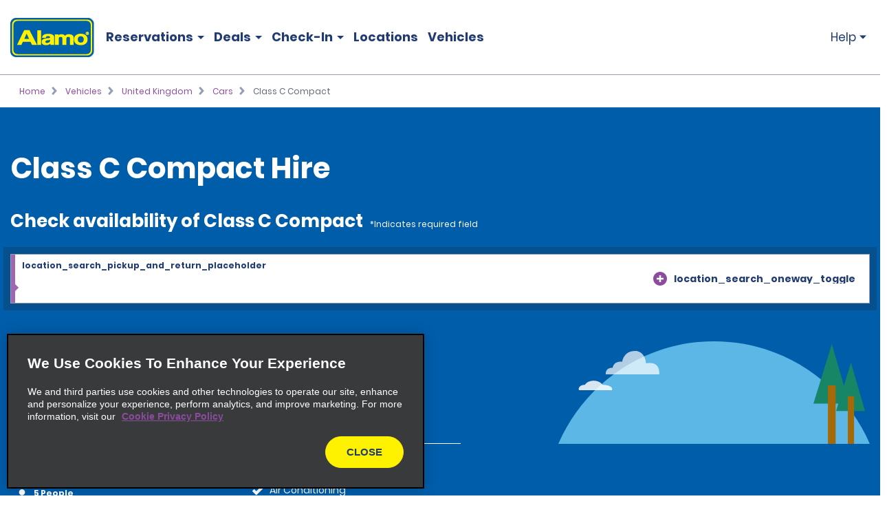

--- FILE ---
content_type: text/html; charset=UTF-8
request_url: https://www.alamo.co.uk/en/hire-cars/gb/cars/class-c-compact-ccmr.html
body_size: 14510
content:
<!DOCTYPE HTML>
<html lang="en-GB">
<head>
    <meta name="viewport" content="width=device-width, viewport-fit=cover, initial-scale=1.0"/>

    <title>Class C Compact Car Hire | Alamo Rent A Car</title>
    <meta name="keywords" content="CDAR,ECAR,United Kingdom,CCMR"/>
    <meta name="description" content="Reserve your Class C Compact rentals online from one of over 1,000 worldwide locations from Alamo® Rent A Car."/>
    <meta name="template" content="vehicle-details-page"/>
    

    <meta property="og:title" content="Class C Compact"/>
    <meta property="og:description" content="[vehicle_details_description]"/>
    <meta property="og:url" content="https://www.alamo.co.uk/en/hire-cars/gb/cars/class-c-compact-ccmr.html"/>
    <meta property="og:image" content="https://www.alamo.co.uk/content/dam/alamo/functional/alamo-brand-logos/alamo-social-share-icon.png"/>
    <meta property="og:type" content="website"/>
    <meta property="og:site_name" content="Alamo"/>
    

    <link rel="icon" href="/content/dam/alamo/functional/fav-icons/favicon-alamo.ico"/>
    

<script type="text/javascript">
    var ehi = {"aem":{"run_modes":["alamo","prod","s7connect","crx3","nosamplecontent","publish","prod-east","crx3tar"],"page_info":{"language":"en","site_section":"rental-cars","resource_path":"/content/alamo/alamo-uk/en_gb/rental-cars/gb/100/CCMR","template_name":"vehicle-details-page","page_name":"CCMR","page_path":"/en/hire-cars/gb/cars/class-c-compact-ccmr"},"redirects":{"email-unsubscribe-redirect-page":"/content/alamo/alamo-blueprint/en_us/deals/email-specials/unsubscribe-redirect.html","forgot-membernumber-confirmation-page":"/content/alamo/alamo-blueprint/en_us/loyalty/sign-in/forgot-member-number/confirmation.html","profile-page":"/content/alamo/alamo-blueprint/en_us/alamo-insiders/profile.html","email-unsubscribe-page":"/en/car-hire-deals/email-specials/unsubscribe.html","standalone-booking-widget-page":"/en/car-hire.html","custom-path-check-in-flow":"/en/reserve/custom-path-check-in.html","counter-by-pass-flow":"/en/reserve/skip-the-counter.html","faq-page":"/en/customer-support/car-hire-faqs.html","enroll-confirmation-page":"/content/alamo/alamo-blueprint/en_us/alamo-insiders/enroll-confirmation.html","payment-success":"/en/utility/payment-success.html","terms-of-use-page":"/en/terms-of-use.html","key-facts-eu-fee-link":"https://www.enterprise.com/content/dam/enterprise/eu-fee-schedules/eu-fee-schedule-english.pdf","email-specials-confirmation-page":"/en/car-hire-deals/email-specials/confirmation.html","past-trips":"/en/reserve/past-trips-look-up/past-trips.html","forgot-username-confirmation-page":"/content/alamo/alamo-blueprint/en_us/loyalty/sign-in/forgot-username/confirmation.html","restricted-oci-landing-page":"/en/reserve/check-in-partners-lookup.html","email-specials":"/en/car-hire-deals/email-specials.html","virgin-oci-landing-page":"/en/reserve/check-in-partners-lookup/virgin.html","enroll-page":"/content/alamo/alamo-blueprint/en_us/alamo-insiders.html","rental-search":"/en/reserve/view-modify-cancel/rental-search.html","confirmation":"/en/reserve/confirmation.html","modify-rental":"/en/reserve/modify-rental.html","forgot-password-confirmation-page":"/content/alamo/alamo-blueprint/en_us/alamo-insiders/sign-in/forgot-password/confirmation.html","forgot-password-page":"/content/alamo/alamo-blueprint/en_us/alamo-insiders/sign-in/forgot-password.html","usaa-landing":"/content/alamo/alamo-blueprint/en_us/deals/affinity/usaa.html","deals":"/en/car-hire-deals.html","ResetPassword":"/content/alamo/alamo-blueprint/en_us/alamo-insiders/sign-in/reset-password.html","home-page":"/en/home.html","reset-password-expired":"/content/alamo/alamo-blueprint/en_us/alamo-insiders/sign-in/reset-password/expired.html","forgot-username-page":"/content/alamo/alamo-blueprint/en_us/loyalty/sign-in/forgot-username.html","additional-driver-flow":"/en/reserve/additional-driver-flow.html","receipts-page":"/en/reserve/past-trips-look-up.html","viewmodifycanceldetails":"/en/reserve/view-modify-cancel/details.html","timeout":"/en/errors/timeout.html","sign-in-page":"/content/alamo/alamo-blueprint/en_us/alamo-insiders/sign-in.html","usaa-error":"/content/alamo/alamo-blueprint/en_us/errors/usaa-error.html","restricted-path-timeout-page":"/en/errors/restricted-timeout.html","online-check-in-lookup":"/en/reserve/check-in-lookup.html","custom-path-viewmodifycanceldetails":"/en/reserve/check-in-partners-lookup/details.html","confirmation-modify":"/en/reserve/confirmation-modify.html","online-check-in-flow":"/en/reserve/check-in.html","receipt-details-page":"/en/reserve/past-trips-look-up/past-trips/receipt.html","places-search-url":"/en/utility/places.js","auth-home-page":"/content/alamo/alamo-blueprint/en_us/members.html","locations-landing-page":"/en/car-hire-locations.html","reservation-inflow":"/en/reserve.html","branch-page-redirect":"/en/utility/branch-redirect.js","location-finder-url":"/en/car-hire/store-finder.html","viewmodifycancel":"/en/reserve/view-modify-cancel.html","customer-support":"/en/customer-support.html","payment-failure":"/en/utility/payment-failure.html","counter-by-pass-lookup":"/en/reserve/skip-the-counter-lookup.html","forgot-membernumber-page":"/content/alamo/alamo-blueprint/en_us/loyalty/sign-in/forgot-member-number.html"},"timeout_pages":{"timeout-pages-5":"/en/reserve/view-modify-cancel.html","timeout-pages-6":"/en/reserve.html","timeout-pages-7":"/en/reserve/confirmation.html","timeout-pages-1":"/en/reserve/skip-the-counter.html","timeout-pages-2":"/en/reserve/check-in.html","timeout-pages-3":"/en/reserve/custom-path-check-in.html","timeout-pages-4":"/en/reserve/additional-driver-flow.html"},"authenticated_redirects":{"/content/alamo/alamo-blueprint/en_us/loyalty/sign-in":"/content/alamo/alamo-blueprint/en_us/members.html","/content/alamo/alamo-blueprint/en_us/loyalty":"/content/alamo/alamo-blueprint/en_us/alamo-insiders/profile.html#/my_trips","/content/alamo/alamo-uk/en_gb/home":"/content/alamo/alamo-blueprint/en_us/members.html"},"unauthenticated_redirects":{"/content/alamo/alamo-blueprint/en_us/members":"/en/home.html","/content/alamo/alamo-blueprint/en_us/loyalty/profile":"/en/home.html"},"stack":"PROD","domain_country":"GB","context_path":"/en","ibm_servlet_path":"/bin/ibm/redirect","email_source_code":"ADEALSCOM","deals_modal_source_code":"ALPOPUP","email_unsubscribe_source_code":"AGOS","selector_string":null,"incremental_pricing":false,"show_ad_choices":false,"ad_choices_url":null,"site_logo_image_path":"/content/dam/alamo/functional/alamo-brand-logos/alamo_site_logo.png","site_logo_link":"/content/alamo/alamo-blueprint/en_gb/home","caas":{"caas:gb/customer-support-assistance":"/alamo/caas/en_gb/customer-support-assistance.json","caas:fr/customer-support-assistance":"/alamo/caas/en_gb/customer-support-assistance-fr.json","caas:es/customer-support-assistance":"/alamo/caas/en_gb/customer-support-assistance-es.json","caas:virgin-customer-service-support":"/alamo/caas/en_gb/virgin-customer-service.json","caas:gb/tui-customer-service-support":"/alamo/caas/en_gb/tui-customer-support-assistance.json","caas:gb/tui-faq":"/alamo/caas/en_gb/tui-faq.json","caas:de/customer-support-assistance":"/alamo/caas/en_gb/customer-support-assistance-de.json","caas:ie/customer-support-assistance":"/alamo/caas/en_gb/customer-support-assistance-ie.json","caas:virgin-faq":"/alamo/caas/en_gb/virgin-faq.json"},"custom_path_check_in":{"virgin":{"brand_code":"VI","brand_name":"Virgin","logo_path":"/content/dam/alamo/marketing/partner-logos/virgin-airlines.png","faq_caas_tag":"caas:virgin-faq","customer_support_caas_tag":"caas:virgin-customer-service-support"}}},"i18n":{"language":"en","locale":"en_GB","date_time_format":{"long_date_format":{"lt":"HH:mm","lts":"HH:mm:ss","l":"DD/MM/YYYY","ll":"D MMM YYYY","lll":"D MMMM, YYYY, HH:mm","llll":"dddd, D MMMM, YYYY, HH:mm","llll_with_comma":"ddd, MMM D, H:mm"},"week":{"dow":"1","doy":"4"},"short_date_format":{"ll_no_year":"D MMM","lll_no_year":"D MMMM, HH:mm","day_date_month":"ddd, D MMM"}}},"site":{"enableFlightDelayFeature":true,"gmaUrl":"https://prd-east.webapi.alamo.co.uk/gma-alamo/","branchPoliciesImagePath":"/content/dam/aweb/test/illutration-circle-large-rental-policies%402x.png","timeoutMinutes":"20","enablePrivacyChoiceIcon":true,"smsTerms":"https://privacy.ehi.com/en-us/home/sms-policy.html","appleAppStoreId":"1434891109","enableAdChoiceIcon":true,"locationSearchUrl":"https://search.location.enterprise.com/v1/","mobileAppManifestPath":"/content/dam/alamo/functional/mobile-app-support/manifest_alamo.json","enableCurrencyToggleFeature":false,"googleAnalyticsHeadUrl":"https://www.googletagmanager.com/gtm.js?id=\"+i+dl+\"","enableAlamoInsider":false,"cookiePolicy":"https://privacy.ehi.com/en-gb/home/cookie-policy.html","adobeAnalyticsUrl":"//assets.adobedtm.com/launch-EN4ff362339c4d471cba0503aa190dbd2d.min.js","privacyPolicy":"https://privacy.ehi.com/en-gb/home/privacy-policy.html","googleMapsApiKey":"AIzaSyB7-x8vmCqy6pIwVIWJJvsu-upFmzT7aYI","gmaSystemUrl":"https://prd-east.webapi.alamo.com/gma-alamo/","enableFeaturedVehicle":true,"reCaptchaV2PublicKey":"6LcbKjIpAAAAABezEOtY7qxTqUKR6Zco3S6n-Z4C","globalGateway":{"country_to_domain":{"DE":"www.alamo.de","PT":"www.alamo.com","HN":"alamo.hn","DK":"alamo.dk","PY":"www.alamo.com","DM":"www.alamo.com","LU":"www.alamo.fr","DO":"alamo.com.do","HT":"www.alamo.ca","MH":"www.alamo.com","IE":"www.alamo.ie","EC":"alamo.ec","US":"www.alamo.com","IL":"alamo.co.il","UY":"www.alamo.com","AF":"www.alamo.com","AG":"www.alamo.com","VA":"alamo.it","IT":"alamo.it","MX":"www.alamo.com","AM":"alamo.am","VC":"www.alamo.com","ES":"www.alamorentacar.es","VE":"www.alamo.com","AR":"www.alamo.com","AT":"www.alamo.de","AU":"www.alamo.co.uk","AW":"www.alamo.com","NI":"alamo.ni","BB":"www.alamo.com","NO":"alamo.no","BE":"www.alamo.fr","FI":"alamo.fi","JM":"www.alamo.com","BF":"www.alamo.fr","BG":"alamo.bg","JP":"alamo.jp","BI":"www.alamo.fr","FR":"www.alamo.fr","BO":"www.alamo.com","SB":"www.alamo.com","BR":"www.alamo.com","BS":"www.alamo.com","SE":"alamo.se","BZ":"www.alamo.com","SM":"alamo.it","GA":"www.alamo.fr","GB":"www.alamo.co.uk","WS":"www.alamo.com","GD":"www.alamo.ca","CA":"www.alamo.ca","GE":"alamo.ge","ST":"www.alamo.com","SV":"alamo.sv","KN":"www.alamo.com","SX":"www.alamo.com","CH":"alamo.ch","KP":"alamo.co.kr","CI":"www.alamo.fr","KR":"alamo.co.kr","CL":"alamo.cl","CN":"alamo.cn","GR":"alamo.gr","CO":"alamo.co","GT":"alamo.gt","CR":"alamo.cr","PA":"www.alamo.com","CU":"www.alamo.com","CV":"www.alamo.com","CW":"www.alamo.com","PE":"alamo.pe","CY":"alamo.com.tr","LC":"www.alamo.com","TL":"www.alamo.com","LI":"www.alamo.de","TR":"www.alamo.com","LK":"www.alamo.com"},"domain_to_default_locale":{"www.alamo.de":"de_DE","www.alamorentacar.es":"es_ES","www.alamo.ca":"en_CA","www.alamo.fr":"fr_FR","www.alamo.ie":"en_GB","www.alamo.com":"en_US","www.alamo.co.uk":"en_GB"}},"enableEuImpliedConsent":true,"disableAppSmartBanner":true,"enableAssociateReservationToggleFeature":false,"enableSmsOptIn":true,"resFlow":{"sold_out_true_availability":true,"oneway_enhancements":false,"enable_custom_path_check_in":true},"enableMobileWalletIntegration":true,"applicationsCodeVersions":{"web_version":"8.0.0","solr_version":{"build_number":"229","branch_name":"231"}},"locationSearchApiKey":"ASO1Cjq4Of6JVa1N4lJYg3YUn9gPky4S2IpxGjMj","googleAnalyticsBodyUrl":"https://www.googletagmanager.com/ns.html?id=GTM-56XQ5B9"},"feature_flags":{"enableTextAndTermOfUse":true,"enableConfirmModifyReturn":true,"enableSpeculationRules":false,"enableConfirmModifyReturnUnauthLookup":true,"enableMemberNumberText":true},"page":{"enable_global_gateway":false}};
    ehi = window.ehi || {};

    if (self != top) {
        window.parent.ehi = ehi;
    }
</script> 

    

    
<!-- <sly data-sly-use.clientLib="/libs/granite/sightly/templates/clientlib.html">
    <sly data-sly-call=""></sly>
</sly> -->



<!-- JScrambler script -->

<link href="/etc/aweb/runtime.72893e35.js" rel="preload" as="script"/><link href="/etc/aweb/shared-components.71c5dcb7.js" rel="preload" as="script"/><link href="/etc/aweb/libs.553675c9.js" rel="preload" as="script"/><link href="/etc/aweb/18308.97beef25.js" rel="preload" as="script"/><link href="/etc/aweb/main.b13c3081.js" rel="preload" as="script"/><link href="/etc/aweb/shared-components.ca28ae68.css" rel="preload" as="style" media="all"/><link href="/etc/aweb/shared-components.ca28ae68.css" rel="stylesheet"/><link href="/etc/aweb/main.bdca7b9c.css" rel="preload" as="style" media="all"/><link href="/etc/aweb/main.bdca7b9c.css" rel="stylesheet"/><link href="/etc/aweb/mainCss.afe8bc10.css" rel="preload" as="style" media="all"/><link href="/etc/aweb/mainCss.afe8bc10.css" rel="stylesheet"/><link href="/etc/aweb/critical.c3109893.css" rel="preload" as="style" media="all"/><link href="/etc/aweb/critical.c3109893.css" rel="stylesheet"/><link href="/etc/aweb/noncritical.ef148c20.css" rel="preload" as="style" media="all"/><script async type='module' src='/etc/aweb/global-gateway-modal/global-gateway-modal.js'></script>
<link rel='preload' href='/etc/aweb/global-gateway-modal/alamo.css' as='style'/>

<script async src="//assets.adobedtm.com/launch-EN4ff362339c4d471cba0503aa190dbd2d.min.js"></script>
<!-- Google Tag Manager -->

<script defer type="text/javascript">
  (function(w,d,s,l,i){w[l]=w[l]||[];w[l].push({'gtm.start': new Date().getTime(),event:'gtm.js'});var f=d.getElementsByTagName(s)[0],j=d.createElement(s),dl=l!='dataLayer'?'&l='+l:'';j.async=true;j.src="https://www.googletagmanager.com/gtm.js?id="+i+dl+"";f.parentNode.insertBefore(j,f);})(window,document,'script','dataLayer','GTM-56XQ5B9');
</script>
<!-- End Google Tag Manager -->
<script>
    const containers = sessionStorage.getItem('dismissedContainers')?.split(',') ?? [];
    const css = containers
        .map(id => `#${id}.cmp-container { display: none !important; }`)
        .join('\n');
    const styles = document.createElement('style');
    styles.type = 'text/css';
    styles.innerHTML = css;
    document.getElementsByTagName('head')[0].appendChild(styles);
</script>
<script id="smart-banner-script">
    
    // Utility functions
    const COOKIE_KEY = 'smartBannerClosed';
    const isNADomain =
        ehi?.aem?.domain_country === "US" || ehi?.aem?.domain_country === "CA";

    
     /**
      * Gets a cookie based on a given key.
      * @param {string} key - Cookie key to look for
      */
      const get = key => {
        const regEx = new RegExp('(?:(?:^|.*;\\s*)' + key + '\\s*\\=\\s*([^;]*).*$)|^.*$');
         const [, cookieValue] = document.cookie.match(regEx);
         if (key && cookieValue) {
             return decodeURIComponent(cookieValue);
         }
 
         return null;
     };
    
    const isAndroid = /android/i.test(navigator.userAgent);
    const isOnReservation = ehi?.aem?.page_info?.site_section === "reserve";

    const isBannerClosedByUser = localStorage.getItem("smartBannerClosed") === "true";
    const isBannerClosedByCookie = get(COOKIE_KEY) === "true";
    const isBannerClosed = isBannerClosedByUser || isBannerClosedByCookie;
     
    
     
    // Hide the banner
    const hideSmartBanner = () => {
        const css = `
            .smart-banner { display: none !important; }

            @media (min-width: 386px) and (max-width: 47.9987em){
                .headerWrapper { padding-top: 5.4rem; }
                .header { top: 0; }
            }

            @media screen and (max-width: 385px){
                .header { top: 0; }
                .headerWrapper { margin-top: 0; }
                .booking-widget-mvt-banner { margin-top: 0;}
                .travel-advisory { padding-top: 0;}
            }
        }`;

        const styles = document.createElement("style");
        styles.type = "text/css";
        styles.innerHTML = css;
        document.getElementsByTagName("head")[0].appendChild(styles);
    };

    // Setup beforeinstallprompt event listener
    const setupInstallPrompt = () => {
        window.addEventListener("beforeinstallprompt", (e) => {
            e.preventDefault();
            window.deferredAndroidAppPrompt = e;
        });
    };
 
    // Initialize banner logic
    const initSmartBanner = () => {

        if (!isNADomain || !isAndroid || isOnReservation || isBannerClosed) {
            hideSmartBanner();
        } else {
            setupInstallPrompt();
        }
    };

    // Start the initialization
    initSmartBanner();
</script>


    
    
    

    

    
    
    

    <style id="lcp-background-style">
        .lcp-background {
            left: 0;
            height: 85vh;
            pointer-events: none;
            position: absolute;
            top: 0;
            width: 100vw;
            z-index: -1;
        }
    </style>
    

    
    <link rel="canonical" href="https://www.alamo.co.uk/en/hire-cars/gb/cars/class-c-compact-ccmr.html"/>

<script>(window.BOOMR_mq=window.BOOMR_mq||[]).push(["addVar",{"rua.upush":"false","rua.cpush":"false","rua.upre":"false","rua.cpre":"false","rua.uprl":"false","rua.cprl":"false","rua.cprf":"false","rua.trans":"","rua.cook":"false","rua.ims":"false","rua.ufprl":"false","rua.cfprl":"false","rua.isuxp":"false","rua.texp":"norulematch","rua.ceh":"false","rua.ueh":"false","rua.ieh.st":"0"}]);</script>
<script>!function(){function o(n,i){if(n&&i)for(var r in i)i.hasOwnProperty(r)&&(void 0===n[r]?n[r]=i[r]:n[r].constructor===Object&&i[r].constructor===Object?o(n[r],i[r]):n[r]=i[r])}try{var n=decodeURIComponent("%7B%0A%20%20%20%20%20%22ResourceTiming%22%3A%7B%0A%20%20%20%20%20%20%20%20%20%20%20%20%20%20%20%20%22comment%22%3A%20%22Clear%20RT%20Buffer%20on%20mPulse%20beacon%22%2C%0A%20%20%20%20%20%20%20%20%20%20%20%20%20%20%20%20%22clearOnBeacon%22%3A%20true%0A%20%20%20%20%20%7D%2C%0A%20%20%20%20%20%22AutoXHR%22%3A%7B%0A%20%20%20%20%20%20%20%20%20%20%20%20%20%20%20%20%22comment%22%3A%20%22Monitor%20XHRs%20requested%20using%20FETCH%22%2C%0A%20%20%20%20%20%20%20%20%20%20%20%20%20%20%20%20%22monitorFetch%22%3A%20true%2C%0A%20%20%20%20%20%20%20%20%20%20%20%20%20%20%20%20%22comment%22%3A%20%22Start%20Monitoring%20SPAs%20from%20Click%22%2C%0A%20%20%20%20%20%20%20%20%20%20%20%20%20%20%20%20%22spaStartFromClick%22%3A%20true%0A%20%20%20%20%20%7D%2C%0A%20%20%20%20%20%22PageParams%22%3A%7B%0A%20%20%20%20%20%20%20%20%20%20%20%20%20%20%20%20%22comment%22%3A%20%22Monitor%20all%20SPA%20XHRs%22%2C%0A%20%20%20%20%20%20%20%20%20%20%20%20%20%20%20%20%22spaXhr%22%3A%20%22all%22%0A%20%20%20%20%20%7D%0A%7D");if(n.length>0&&window.JSON&&"function"==typeof window.JSON.parse){var i=JSON.parse(n);void 0!==window.BOOMR_config?o(window.BOOMR_config,i):window.BOOMR_config=i}}catch(r){window.console&&"function"==typeof window.console.error&&console.error("mPulse: Could not parse configuration",r)}}();</script>
                              <script>!function(e){var n="https://s.go-mpulse.net/boomerang/";if("False"=="True")e.BOOMR_config=e.BOOMR_config||{},e.BOOMR_config.PageParams=e.BOOMR_config.PageParams||{},e.BOOMR_config.PageParams.pci=!0,n="https://s2.go-mpulse.net/boomerang/";if(window.BOOMR_API_key="TNZUD-J4TL6-B5RS3-JFH6G-CEFGL",function(){function e(){if(!o){var e=document.createElement("script");e.id="boomr-scr-as",e.src=window.BOOMR.url,e.async=!0,i.parentNode.appendChild(e),o=!0}}function t(e){o=!0;var n,t,a,r,d=document,O=window;if(window.BOOMR.snippetMethod=e?"if":"i",t=function(e,n){var t=d.createElement("script");t.id=n||"boomr-if-as",t.src=window.BOOMR.url,BOOMR_lstart=(new Date).getTime(),e=e||d.body,e.appendChild(t)},!window.addEventListener&&window.attachEvent&&navigator.userAgent.match(/MSIE [67]\./))return window.BOOMR.snippetMethod="s",void t(i.parentNode,"boomr-async");a=document.createElement("IFRAME"),a.src="about:blank",a.title="",a.role="presentation",a.loading="eager",r=(a.frameElement||a).style,r.width=0,r.height=0,r.border=0,r.display="none",i.parentNode.appendChild(a);try{O=a.contentWindow,d=O.document.open()}catch(_){n=document.domain,a.src="javascript:var d=document.open();d.domain='"+n+"';void(0);",O=a.contentWindow,d=O.document.open()}if(n)d._boomrl=function(){this.domain=n,t()},d.write("<bo"+"dy onload='document._boomrl();'>");else if(O._boomrl=function(){t()},O.addEventListener)O.addEventListener("load",O._boomrl,!1);else if(O.attachEvent)O.attachEvent("onload",O._boomrl);d.close()}function a(e){window.BOOMR_onload=e&&e.timeStamp||(new Date).getTime()}if(!window.BOOMR||!window.BOOMR.version&&!window.BOOMR.snippetExecuted){window.BOOMR=window.BOOMR||{},window.BOOMR.snippetStart=(new Date).getTime(),window.BOOMR.snippetExecuted=!0,window.BOOMR.snippetVersion=12,window.BOOMR.url=n+"TNZUD-J4TL6-B5RS3-JFH6G-CEFGL";var i=document.currentScript||document.getElementsByTagName("script")[0],o=!1,r=document.createElement("link");if(r.relList&&"function"==typeof r.relList.supports&&r.relList.supports("preload")&&"as"in r)window.BOOMR.snippetMethod="p",r.href=window.BOOMR.url,r.rel="preload",r.as="script",r.addEventListener("load",e),r.addEventListener("error",function(){t(!0)}),setTimeout(function(){if(!o)t(!0)},3e3),BOOMR_lstart=(new Date).getTime(),i.parentNode.appendChild(r);else t(!1);if(window.addEventListener)window.addEventListener("load",a,!1);else if(window.attachEvent)window.attachEvent("onload",a)}}(),"".length>0)if(e&&"performance"in e&&e.performance&&"function"==typeof e.performance.setResourceTimingBufferSize)e.performance.setResourceTimingBufferSize();!function(){if(BOOMR=e.BOOMR||{},BOOMR.plugins=BOOMR.plugins||{},!BOOMR.plugins.AK){var n=""=="true"?1:0,t="",a="amiemzixfmf242lvoffq-f-43192ac7a-clientnsv4-s.akamaihd.net",i="false"=="true"?2:1,o={"ak.v":"39","ak.cp":"896044","ak.ai":parseInt("573203",10),"ak.ol":"0","ak.cr":17,"ak.ipv":4,"ak.proto":"h2","ak.rid":"3ab6146","ak.r":47376,"ak.a2":n,"ak.m":"dscx","ak.n":"essl","ak.bpcip":"3.16.70.0","ak.cport":33610,"ak.gh":"23.200.85.115","ak.quicv":"","ak.tlsv":"tls1.3","ak.0rtt":"","ak.0rtt.ed":"","ak.csrc":"-","ak.acc":"","ak.t":"1769304395","ak.ak":"hOBiQwZUYzCg5VSAfCLimQ==x2/zMAh4ZIzKXWakTdDkb/L0KAQplJUK4A+/T4nYxKM6M7UnWt6AK2R6QWIK1w3edP9U/5BHt8EkSK9ZFbTrxKQEw82WzgKlweYCpO8Y7G1u2YGETMqh7uyCQScr546wnYDGVbCtuTMkiDTklnNp008MBd3uutZiirBrsRQQ+R3d4u/gH1lFZyTWY+0vLhQUCg0IG9BRdoN1Rg7NH2EIRd59uezIeiCvwEDV09QZzoOc+4Cndy9J5kYQF9JtpL2nUNpqSK9L/RwDJKwcqKIdUyLF5g7e5pI2kgVcA2bzVQQcXHqa2dVDWwdp2/U5hKbVS5Se/Bn2tU6UKAR3oWvaPSY7o+YUs3XdYu+zjiUcbrEVSrosmj8Gwe3rcATlkIhF1Pe0/1V5FILGozQ8SILJ8aZuqlNfml0V5jSmCzLVmD8=","ak.pv":"66","ak.dpoabenc":"","ak.tf":i};if(""!==t)o["ak.ruds"]=t;var r={i:!1,av:function(n){var t="http.initiator";if(n&&(!n[t]||"spa_hard"===n[t]))o["ak.feo"]=void 0!==e.aFeoApplied?1:0,BOOMR.addVar(o)},rv:function(){var e=["ak.bpcip","ak.cport","ak.cr","ak.csrc","ak.gh","ak.ipv","ak.m","ak.n","ak.ol","ak.proto","ak.quicv","ak.tlsv","ak.0rtt","ak.0rtt.ed","ak.r","ak.acc","ak.t","ak.tf"];BOOMR.removeVar(e)}};BOOMR.plugins.AK={akVars:o,akDNSPreFetchDomain:a,init:function(){if(!r.i){var e=BOOMR.subscribe;e("before_beacon",r.av,null,null),e("onbeacon",r.rv,null,null),r.i=!0}return this},is_complete:function(){return!0}}}}()}(window);</script></head>
<body class="vehicle-details-page htl-page abstract-page page basicpage">
  <img id="lcp-background-image" class="lcp-background" src="[data-uri]" width="412" height="700" fetchpriority="high" alt=""/>
  <global-gateway-modal brand="alamo" i18n="{&quot;es_ES&quot;:{&quot;global_gateway_modal_title&quot;:&quot;¿Quieres visitar el sitio web de tu país?&quot;,&quot;global_gateway_modal_go_cta&quot;:&quot;Sí, ir al sitio web de mi país&quot;,&quot;global_gateway_modal_remember_choice&quot;:&quot;Recordar mi elección&quot;,&quot;global_gateway_modal_stay_cta&quot;:&quot;No, deseo seguir aquí&quot;,&quot;ca_global_gateway_modal_go_cta&quot;:&quot;Sí, soy residente de Canadá&quot;,&quot;ca_global_gateway_modal_stay_cta&quot;:&quot;No, permanecer en esta página&quot;,&quot;ca_global_gateway_modal_disclaimer&quot;:&quot;Hemos detectado que la versión del sitio web que visitas no coincide con la versión de tu ubicación en Canadá. Nuestro sitio web canadiense te proporciona los precios, las promociones y las preferencias de idioma más relevantes. Confirma a continuación para que te redirijamos a nuestro sitio web de Canadá.&quot;,&quot;global_gateway_modal_disclaimer&quot;:&quot;El uso del sitio web de tu país ayuda a garantizar que tengas la mejor experiencia, ya que te proporciona los precios, las promociones y las preferencias de idioma más relevantes.&quot;,&quot;ca_global_gateway_modal_remember_choice&quot;:&quot;Recordar mi elección&quot;,&quot;ca_global_gateway_modal_title&quot;:&quot;¿Quieres visitar el sitio web de tu país?&quot;,&quot;global_gateway_locale&quot;:&quot;es_ES&quot;},&quot;es_US&quot;:{&quot;global_gateway_modal_title&quot;:&quot;¿Quieres visitar el sitio web de tu país?&quot;,&quot;global_gateway_modal_go_cta&quot;:&quot;Sí, ir al sitio web de mi país&quot;,&quot;global_gateway_modal_remember_choice&quot;:&quot;Recordar mi elección&quot;,&quot;global_gateway_modal_stay_cta&quot;:&quot;No, deseo seguir aquí&quot;,&quot;ca_global_gateway_modal_go_cta&quot;:&quot;Sí, soy residente de Canadá&quot;,&quot;ca_global_gateway_modal_stay_cta&quot;:&quot;No, deseo seguir aquí&quot;,&quot;ca_global_gateway_modal_disclaimer&quot;:&quot;Notamos que podrías estar en una versión de nuestro sitio web que no corresponde a tu ubicación en Canadá. Nuestro sitio web canadiense te proporciona los precios, las promociones y las preferencias de idioma más relevantes. Confirma a continuación para redirigirte a nuestro sitio web de Canadá.&quot;,&quot;global_gateway_modal_disclaimer&quot;:&quot;El uso del sitio web de tu país ayuda a garantizar que tengas la mejor experiencia, ya que te proporciona los precios, las promociones y las preferencias de idioma más relevantes.&quot;,&quot;ca_global_gateway_modal_remember_choice&quot;:&quot;Recordar mi elección&quot;,&quot;ca_global_gateway_modal_title&quot;:&quot;¿Quieres visitar el sitio web de tu país?&quot;,&quot;global_gateway_locale&quot;:&quot;es_US&quot;},&quot;fr_CA&quot;:{&quot;global_gateway_modal_title&quot;:&quot;Besoin de la version locale de notre site Web?&quot;,&quot;global_gateway_modal_go_cta&quot;:&quot;Oui, visiter la version locale du site Web&quot;,&quot;global_gateway_modal_remember_choice&quot;:&quot;Se souvenir de mon choix&quot;,&quot;global_gateway_modal_stay_cta&quot;:&quot;Non, rester sur ce site&quot;,&quot;ca_global_gateway_modal_go_cta&quot;:&quot;Oui, je suis un résident du Canada&quot;,&quot;ca_global_gateway_modal_stay_cta&quot;:&quot;Non, rester sur ce site&quot;,&quot;ca_global_gateway_modal_disclaimer&quot;:&quot;Il semble que vous naviguez sur une version de notre site Web qui ne correspond pas à votre emplacement au Canada. La version canadienne de notre site Web vous donne accès aux prix, aux promotions et aux préférences de langue qui vous concernent. Veuillez confirmer ci-dessous que vous voulez être dirigé vers la version canadienne de notre site Web.&quot;,&quot;global_gateway_modal_disclaimer&quot;:&quot;Il semble que vous naviguez sur une version de notre site Web qui ne correspond pas à votre emplacement. La version locale de notre site Web vous assure une expérience optimale et vous donne accès aux prix, aux promotions et aux préférences de langue qui vous concernent.&quot;,&quot;ca_global_gateway_modal_remember_choice&quot;:&quot;Se souvenir de mon choix&quot;,&quot;ca_global_gateway_modal_title&quot;:&quot;Désirez-vous visiter notre site Web local?&quot;,&quot;global_gateway_locale&quot;:&quot;fr_FR&quot;},&quot;hi&quot;:{&quot;global_gateway_modal_title&quot;:&quot;global_gateway_modal_title&quot;,&quot;global_gateway_modal_go_cta&quot;:&quot;global_gateway_modal_go_cta&quot;,&quot;global_gateway_modal_remember_choice&quot;:&quot;global_gateway_modal_remember_choice&quot;,&quot;global_gateway_modal_stay_cta&quot;:&quot;global_gateway_modal_stay_cta&quot;,&quot;global_gateway_modal_disclaimer&quot;:&quot;global_gateway_modal_disclaimer&quot;,&quot;global_gateway_locale&quot;:&quot;global_gateway_locale&quot;},&quot;fr_FR&quot;:{&quot;global_gateway_modal_title&quot;:&quot;Vous recherchez notre site Web local ?&quot;,&quot;global_gateway_modal_go_cta&quot;:&quot;Oui, visiter le site Web local&quot;,&quot;global_gateway_modal_remember_choice&quot;:&quot;Se souvenir de mon choix&quot;,&quot;global_gateway_modal_stay_cta&quot;:&quot;Non, rester ici&quot;,&quot;ca_global_gateway_modal_go_cta&quot;:&quot;Oui, je suis un résident canadien.&quot;,&quot;ca_global_gateway_modal_stay_cta&quot;:&quot;Non, rester ici&quot;,&quot;ca_global_gateway_modal_disclaimer&quot;:&quot;Nous avons remarqué que vous consultiez peut-être une version de notre site Web qui ne correspond pas à votre emplacement au Canada. Notre site Web canadien vous propose les préférences linguistiques, promotions et prix les plus pertinents. Veuillez confirmer ci-dessous pour être redirigé(e) vers notre site Web canadien.&quot;,&quot;global_gateway_modal_disclaimer&quot;:&quot;Nous avons remarqué que vous consultiez peut-être une version de notre site Web qui ne correspond pas à votre emplacement actuel. En utilisant notre site Web local, vous vivrez une expérience optimale en bénéficiant des meilleurs prix, promotions et préférences linguistiques.&quot;,&quot;ca_global_gateway_modal_remember_choice&quot;:&quot;Se souvenir de mon choix&quot;,&quot;ca_global_gateway_modal_title&quot;:&quot;Voulez-vous consulter notre site Web local ?&quot;,&quot;global_gateway_locale&quot;:&quot;fr_FR&quot;},&quot;en_US&quot;:{&quot;global_gateway_modal_title&quot;:&quot;Looking for our local website?&quot;,&quot;global_gateway_modal_go_cta&quot;:&quot;Yes, Visit Local Website&quot;,&quot;global_gateway_modal_remember_choice&quot;:&quot;Remember my choice&quot;,&quot;global_gateway_modal_stay_cta&quot;:&quot;No, Stay Here&quot;,&quot;ca_global_gateway_modal_go_cta&quot;:&quot;Yes, I am a resident of Canada&quot;,&quot;ca_global_gateway_modal_stay_cta&quot;:&quot;No, stay here&quot;,&quot;ca_global_gateway_modal_disclaimer&quot;:&quot;We noticed that you may be visiting a version of our website that doesn’t match your location in Canada. Our Canadian website provides you with the most relevant prices, promotions and language preferences. Please confirm below to be directed to our Canadian website.&quot;,&quot;global_gateway_modal_disclaimer&quot;:&quot;We noticed you may be visiting a version of our website that doesn't match your current location. Using our local website helps ensure you have the best experience by providing you with the most relevant prices, promotions and language preferences.&quot;,&quot;ca_global_gateway_modal_remember_choice&quot;:&quot;Remember my choice&quot;,&quot;ca_global_gateway_modal_title&quot;:&quot;Would you like to visit our local website?&quot;,&quot;global_gateway_locale&quot;:&quot;en_US&quot;},&quot;pt_BR&quot;:{&quot;global_gateway_modal_title&quot;:&quot;Procurando nosso site local?&quot;,&quot;global_gateway_modal_go_cta&quot;:&quot;Sim, visitar site local&quot;,&quot;global_gateway_modal_remember_choice&quot;:&quot;Lembrar da minha escolha&quot;,&quot;global_gateway_modal_stay_cta&quot;:&quot;Não, permanecer aqui&quot;,&quot;ca_global_gateway_modal_go_cta&quot;:&quot;Sim, sou um residente do Canadá&quot;,&quot;ca_global_gateway_modal_stay_cta&quot;:&quot;Não, permanecer aqui&quot;,&quot;ca_global_gateway_modal_disclaimer&quot;:&quot;Notamos que você pode estar acessando uma versão do nosso site que não corresponde à sua localização no Canadá. Nosso site canadense oferece preços, promoções e preferências de idiomas mais relevantes. Confirme abaixo para ser direcionado ao nosso site do Canadá.&quot;,&quot;global_gateway_modal_disclaimer&quot;:&quot;Notamos que você pode estar acessando uma versão do nosso site que não é compatível com a sua localização. Usar o nosso site local ajuda a garantir que você tenha a melhor experiência ao acessar os preços, promoções e preferências de idioma mais relevantes.&quot;,&quot;ca_global_gateway_modal_remember_choice&quot;:&quot;Lembrar da minha escolha&quot;,&quot;ca_global_gateway_modal_title&quot;:&quot;Gostaria de visitar o site de nossa agência?&quot;,&quot;global_gateway_locale&quot;:&quot;pt_BR&quot;},&quot;en_GB&quot;:{&quot;global_gateway_modal_title&quot;:&quot;Looking for our local website?&quot;,&quot;global_gateway_modal_go_cta&quot;:&quot;Yes, Visit Local Website&quot;,&quot;global_gateway_modal_remember_choice&quot;:&quot;Remember my choice&quot;,&quot;global_gateway_modal_stay_cta&quot;:&quot;No, Stay Here&quot;,&quot;ca_global_gateway_modal_go_cta&quot;:&quot;Yes, I am a resident of Canada&quot;,&quot;ca_global_gateway_modal_stay_cta&quot;:&quot;No, stay here&quot;,&quot;ca_global_gateway_modal_disclaimer&quot;:&quot;We noticed that you may be visiting a version of our website that doesn't match your location in Canada. Our Canadian website provides you with the most relevant prices, promotions and language preferences. Please confirm below to be directed to our Canadian website.&quot;,&quot;global_gateway_modal_disclaimer&quot;:&quot;We noticed that you may be visiting a version of our website that doesn't match your current location. Using our local website helps ensure that you have the best experience by providing you with the most relevant prices, promotions and language preferences.&quot;,&quot;ca_global_gateway_modal_remember_choice&quot;:&quot;Remember my choice&quot;,&quot;ca_global_gateway_modal_title&quot;:&quot;Would you like to visit our local website?&quot;,&quot;global_gateway_locale&quot;:&quot;en_US&quot;},&quot;ie_FR&quot;:{&quot;ca_global_gateway_modal_disclaimer&quot;:&quot;&quot;},&quot;de_DE&quot;:{&quot;global_gateway_modal_title&quot;:&quot;Suchen Sie unsere lokale Website?&quot;,&quot;global_gateway_modal_go_cta&quot;:&quot;Ja, lokale Website besuchen&quot;,&quot;global_gateway_modal_remember_choice&quot;:&quot;Meine Auswahl speichern&quot;,&quot;global_gateway_modal_stay_cta&quot;:&quot;Nein, hier bleiben&quot;,&quot;ca_global_gateway_modal_go_cta&quot;:&quot;Ja, ich bin in Kanada wohnhaft&quot;,&quot;ca_global_gateway_modal_stay_cta&quot;:&quot;Nein, hier bleiben&quot;,&quot;ca_global_gateway_modal_disclaimer&quot;:&quot;Wir haben festgestellt, dass Sie möglicherweise eine Version unserer Website nutzen, die nicht Ihrem Standort in Kanada entspricht. Auf unserer kanadischen Seite finden Sie die besten Preise und Sonderangebote sowie die für Sie relevanten Spracheinstellungen. Bitte bestätigen Sie unten, dass Sie auf unsere kanadische Website weitergeleitet werden möchten.&quot;,&quot;global_gateway_modal_disclaimer&quot;:&quot;Wir haben festgestellt, dass Sie möglicherweise eine Version unserer Website besuchen, die nicht Ihrem aktuellen Standort entspricht. Nutzen Sie unsere lokale Website für eine optimale Nutzererfahrung mit den besten Preisen und Sonderangeboten sowie für Sie relevanten Spracheinstellungen.&quot;,&quot;ca_global_gateway_modal_remember_choice&quot;:&quot;Meine Auswahl speichern&quot;,&quot;ca_global_gateway_modal_title&quot;:&quot;Möchten Sie unsere lokale Website besuchen?&quot;,&quot;global_gateway_locale&quot;:&quot;de_DE&quot;}}"></global-gateway-modal>
  <div id="non-printable">
    <!-- Auth/Unauth Redirect logic -->
    <div data-alamo-ui="AuthenticationRedirect"></div>
    <!-- Google Tag Manager (noscript) -->
    <noscript><iframe src="https://www.googletagmanager.com/ns.html?id=GTM-56XQ5B9" height="0" width="0" style="display:none;visibility:hidden"></iframe></noscript>
    <!-- End Google Tag Manager (noscript) -->
    <div id="pageStatus" class="assistive-status-hidden" tabindex="-1" role="status" aria-live="off"></div>
    <div id="analytics"></div>
    
    
      



      
<div style="display:none;" class="teaser-image-target"></div>
<div class="root responsivegrid">




    
    <div class="experiencefragment">








    
    <div class="headerWrapper"><div class="smart-banner" data-component-type="widget" data-alamo-ui="smartBanner">
    <div class="smart-banner__content">
        <button class="smart-banner__close-btn"></button>

        <div class="smart-banner__info">
            <img src="/content/dam/alamo/functional/alamo-brand-logos/alamo-app-icon.svg" class="smart-banner__icon" alt="Alamo – Car Hire"/>
            <div>
                <p class="smart-banner__title">
                    Alamo – Car Hire
                </p>
                <p class="smart-banner__description">
                    Enterprise Holdings, Inc.
                </p>
                <p class="smart-banner__stars">
                    <img src="/content/dam/alamo/functional/icons/app-store-stars.svg" alt="Alamo Play Store Stars"/>
                </p>
                <p class="smart-banner__description">
                    GET – On the Play Store
                </p>
            </div>
        </div>

        <div class="smart-banner__actions">
            <button class="smart-banner__actions-view">
                view
            </button>
        </div>
    </div>
</div>

<header class="header" data-alamo-ui="navigation" data-component-type="widget">
    <!--TODO: This header structure is missing columns(cell) classes therfore does not align with the grid. Has to be fixed when header is being finalized-->
    <section class="header__container">
        
        
        
        <section class="header__controls" is-mobile-horizontal-nav>
            <section class="header__logo">
                

                
                    <a href="/en/home.html">
                        <img src="/content/dam/alamo/functional/alamo-brand-logos/alamo_site_logo.png" alt="Alamo"/>
                    </a>
                

                <button id="primary-nav-skip-link" class="header__skip-link">
                    Skip Navigation
                </button>

            </section>

            <button id="header-hamburger-btn" class="header__mobile-menu-btn" aria-haspopup="true" aria-expanded="false" aria-controls="header-navigation">
            </button>
        </section>

        <section id="header-navigation" class="header__navigation" aria-hidden="true" is-mobile-vertical-nav="">
            <section id="navigation" class="navigation__container">
                <nav class="navigation navigation__primary" itemscope itemtype="http://schema.org/SiteNavigationElement">
     <ol role="menu">
        <li role="none">
            
            
    <a href="/en/utility/header-navigation/reservations.html" role="menuitem" class="navigation__link" aria-controls="sub-menu_0" aria-expanded="false" aria-haspopup="true">
            <span class='navigation__span'>Reservations</span>
    </a> 

            
                <nav id="sub-menu_0" role="menu" class="navigation__container" aria-hidden="true" is-vertical-nav>
                    <ol role="menu">
                        <li class="navigation__item" role="none">
                            
    <a href="/en/car-hire.html" role="menuitem" class="navigation__link">
            <span class='navigation__span'>Car Hire Reservations</span>
    </a> 

                        </li>
                    
                        <li class="navigation__item" role="none">
                            
    <a href="/en/reserve/view-modify-cancel.html" role="menuitem" class="navigation__link">
            <span class='navigation__span'>Find / Amend / Cancel a Car Hire Reservation</span>
    </a> 

                        </li>
                    
                        <li class="navigation__item" role="none">
                            
    <a href="/en/reserve/past-trips-look-up.html" role="menuitem" class="navigation__link">
            <span class='navigation__span'>Past Trips / Receipts</span>
    </a> 

                        </li>
                    </ol>
                </nav>
            
        </li>
    
        <li role="none">
            
            
    <a href="/en/utility/header-navigation/deals.html" role="menuitem" class="navigation__link" aria-controls="sub-menu_1" aria-expanded="false" aria-haspopup="true">
            <span class='navigation__span'>Deals</span>
    </a> 

            
                <nav id="sub-menu_1" role="menu" class="navigation__container" aria-hidden="true" is-vertical-nav>
                    <ol role="menu">
                        <li class="navigation__item" role="none">
                            
    <a href="/en/utility/header-navigation/deals/featured-deals.html" role="menuitem" class="navigation__link">
            <span class='navigation__span'>Featured Deals</span>
    </a> 

                        </li>
                    
                        <li class="navigation__item" role="none">
                            
    <a href="/en/utility/header-navigation/deals/sign-up-for-email-specials.html" role="menuitem" class="navigation__link">
            <span class='navigation__span'>Sign-Up for Email Specials</span>
    </a> 

                        </li>
                    </ol>
                </nav>
            
        </li>
    
        <li role="none">
            
            
    <a href="/en/utility/header-navigation/check-in-online.html" role="menuitem" class="navigation__link" aria-controls="sub-menu_2" aria-expanded="false" aria-haspopup="true">
            <span class='navigation__span'>Check-In</span>
    </a> 

            
                <nav id="sub-menu_2" role="menu" class="navigation__container" aria-hidden="true" is-vertical-nav>
                    <ol role="menu">
                        <li class="navigation__item" role="none">
                            
    <a href="/en/reserve/check-in-lookup.html" role="menuitem" class="navigation__link">
            <span class='navigation__span'>Accelerated Check-In</span>
    </a> 

                        </li>
                    
                        <li class="navigation__item" role="none">
                            
    <a href="/en/reserve/skip-the-counter-lookup.html" role="menuitem" class="navigation__link">
            <span class='navigation__span'>Skip the Counter</span>
    </a> 

                        </li>
                    </ol>
                </nav>
            
        </li>
    
        <li role="none">
            
            
    <a href="/en/car-hire-locations.html" role="menuitem" class="navigation__link">
            <span class='navigation__span'>Locations</span>
    </a> 

            
        </li>
    
        <li role="none">
            
            
    <a href="/en/hire-cars.html" role="menuitem" class="navigation__link">
            <span class='navigation__span'>Vehicles</span>
    </a> 

            
        </li>
    </ol>
</nav>

    


            </section>
            <section id="navigation_right" class="header__navigation_right navigation__container">
                <section id="navigation-support" class="navigation navigation-support" itemscope="" itemtype="http://schema.org/SiteNavigationElement">
                    <nav class="navigation utility__toggle" itemscope itemtype="http://schema.org/SiteNavigationElement" data-component-type="widget" data-alamo-ui="helpToggle">
    <button class="help__toggle__button" role="menuitem" aria-expanded="false" aria-haspopup="true">Help</button>
    <ol class='help__toggle__list' role="menu" is-vertical-nav>
        <li role="none">
            <a href="/en/customer-support/car-hire-faqs.html" title="Car Hire FAQs" role="menuitem">Car Hire FAQs</a>
        </li>
    
        <li role="none">
            <a href="/en/customer-support.html" title="Customer Support" role="menuitem">Customer Support</a>
        </li>
    </ol>
</nav>

    

                    

                </section>
                <section id="header-login" class="header__login" data-alamo-ui="AuthenticationFlyoutSwitch" disable-join="false" disable-auth-change-redirect="false">
                </section>
            </section>
        </section>
        <section id="header-login" class="header__login header__login_mobile" data-alamo-ui="AuthenticationFlyoutSwitch" disable-join="false" disable-auth-change-redirect="false">
        </section>
    </section>
</header>
</div>

    



    
</div>
<div class="container responsivegrid">

    
	
    <div id="container-069f63d0a6" class="cmp-container" aria-hidden="false" data-alamo-ui="container" data-component-type="widget">
        
        


<div class="aem-Grid aem-Grid--12 aem-Grid--default--12 ">
    
    <div class="breadcrumb aem-GridColumn aem-GridColumn--default--12">
    

    
    
        <nav id="breadcrumb-1069527696" class="cmp-breadcrumb breadcrumb" aria-label="Breadcrumb">
            <ol class="cmp-breadcrumb__list" itemscope itemtype="http://schema.org/BreadcrumbList">
                <li class="breadcrumb__item   breadcrumb__separator" itemprop="itemListElement" itemscope itemtype="http://schema.org/ListItem">
                    <a href="/en/home.html" class="cmp-breadcrumb__item-link" itemprop="item" data-icid="breadcrumb-_-Home-_-home">
                        <span itemprop="name">Home</span>
                    </a>
                    <meta itemprop="position" content="1"/>
                </li>
            
                <li class="breadcrumb__item   breadcrumb__separator" itemprop="itemListElement" itemscope itemtype="http://schema.org/ListItem">
                    <a href="/en/hire-cars.html" class="cmp-breadcrumb__item-link" itemprop="item" data-icid="breadcrumb-_-Vehicles-_-rental-cars">
                        <span itemprop="name">Vehicles</span>
                    </a>
                    <meta itemprop="position" content="2"/>
                </li>
            
                <li class="breadcrumb__item   breadcrumb__separator" itemprop="itemListElement" itemscope itemtype="http://schema.org/ListItem">
                    <a href="/en/hire-cars/gb.html" class="cmp-breadcrumb__item-link" itemprop="item" data-icid="breadcrumb-_-United Kingdom-_-gb">
                        <span itemprop="name">United Kingdom</span>
                    </a>
                    <meta itemprop="position" content="3"/>
                </li>
            
                <li class="breadcrumb__item   breadcrumb__separator" itemprop="itemListElement" itemscope itemtype="http://schema.org/ListItem">
                    <a href="/en/hire-cars/gb/cars.html" class="cmp-breadcrumb__item-link" itemprop="item" data-icid="breadcrumb-_-Cars-_-100">
                        <span itemprop="name">Cars</span>
                    </a>
                    <meta itemprop="position" content="4"/>
                </li>
            
                <li class="breadcrumb__item  breadcrumb__active-item " itemprop="itemListElement" itemscope itemtype="http://schema.org/ListItem">
                    
                        <span itemprop="name">Class C Compact</span>
                    
                    <meta itemprop="position" content="5"/>
                </li>
            </ol>
        </nav>
    



    
</div>
<div class="schema aem-GridColumn aem-GridColumn--default--12">



    <script type="application/ld+json">
        {
  "itemListElement" : [ {
    "position" : 1,
    "name" : "Home",
    "item" : "https://www.alamo.co.uk/en/home.html",
    "@type" : "ListItem"
  }, {
    "position" : 2,
    "name" : "Vehicles",
    "item" : "https://www.alamo.co.uk/en/hire-cars.html",
    "@type" : "ListItem"
  }, {
    "position" : 3,
    "name" : "United Kingdom",
    "item" : "https://www.alamo.co.uk/en/hire-cars/gb.html",
    "@type" : "ListItem"
  }, {
    "position" : 4,
    "name" : "Cars",
    "item" : "https://www.alamo.co.uk/en/hire-cars/gb/cars.html",
    "@type" : "ListItem"
  }, {
    "position" : 5,
    "name" : "Class C Compact",
    "item" : "https://www.alamo.co.uk/en/hire-cars/gb/cars/class-c-compact-ccmr.html",
    "@type" : "ListItem"
  } ],
  "@type" : "BreadcrumbList",
  "@context" : "http://schema.org"
}
    </script>

 </div>

    
</div>

        
    </div>

    

    
    

</div>
<div class="container responsivegrid layer theme--light-blue padding-bottom--condensed">

    
	
    <div id="container-4e2ceaa593" class="cmp-container" aria-hidden="false" data-alamo-ui="container" data-component-type="widget">
        
        


<div class="aem-Grid aem-Grid--12 aem-Grid--default--12 ">
    
    <header class="title padding-top--regular padding-bottom--condensed aem-GridColumn aem-GridColumn--default--12">
    
    <div id="title-bc75795083" class="title__container">
        
        <h1 class="title__heading-text">Class C Compact Hire</h1>
        
        
        
    </div>

    
    

</header>
<header class="title aem-GridColumn aem-GridColumn--default--12">
    
    <div id="title-64fc7ce436" class="title__container--suffix">
        
        <h2 class="title__heading-text">Check availability of Class C Compact</h2>
        <span class="title__suffix">*Indicates required field</span>
        
        
    </div>

    
    

</header>
<div class="vehicle-bookingwidget bookingwidget aem-GridColumn aem-GridColumn--default--12"><div data-alamo-ui="BookingWidget" data-cq-id="VehicleBookingWidgetComponent-1703681179" data-component-type="react" data-cq-type="aweb/components/content/vehicles/vehicle-bookingwidget">
<div class="locationWidget"></div>
</div></div>
<section class="vehicle-details-summary aem-GridColumn aem-GridColumn--default--12">
  <header class="vehicle-details-summary__header">
      <section>
          <h2 class="vehicle-details-summary__title vehicle-details-summary__title--main">
              Class C Compact Details
          </h2>
          <span>
              Chevy Lacetti or similar
          </span>
      </section>
      <div class="vehicle-details-summary__image-container">
          <img class="vehicle-details-summary__image--background" alt=""/>
          

          <picture>
              <source srcset="https://assets.gcs.ehi.com/content/alamo/data/vehicle/bookingCountries/GB/CARS/CCMR.doi.295.medium.imageSmallSideProfileNodePath.png/1492780257187.png" media="(max-width: 768px)"/>
              <source srcset="https://assets.gcs.ehi.com/content/alamo/data/vehicle/bookingCountries/GB/CARS/CCMR.doi.320.medium.imageSmallSideProfileNodePath.png/1492780257187.png" media="(min-width: 768px) and (max-width: 1280px)"/>
              <img class="vehicle-details-summary__image--car" src="https://assets.gcs.ehi.com/content/alamo/data/vehicle/bookingCountries/GB/CARS/CCMR.doi.352.medium.imageSmallSideProfileNodePath.png/1492780257187.png" alt=""/>
          </picture>
      </div>
  </header>

  <div class="vehicle-details-summary__content">
      <section class="vehicle-details-summary__content-section vehicle-details-summary__specifications">
          <h3 class="vehicle-details-summary__title vehicle-details-summary__title--border">
              Specifications
          </h3>
          <ul>
              <li title="Transmission" class="vehicle-details-summary__icon vehicle-details-summary__icon--transmission">
                 Manual
              </li>
              <li title="People Capacity" class="vehicle-details-summary__icon vehicle-details-summary__icon--passenger">
                  5 People
              </li>
              <li title="Baggage Capacity" class="vehicle-details-summary__icon vehicle-details-summary__icon--suitcase">
                 2 Bags
              </li>
              <li title="Number of doors" class='vehicle-details-summary__icon vehicle-details-summary__icon--car-door'>
                  2-4 Doors
              </li>
              
          </ul>
      </section>

      <section class="vehicle-details-summary__content-section vehicle-details-summary__includes">
          <h3 class="vehicle-details-summary__title vehicle-details-summary__title--border">
              Also Includes
          </h3>
          <ul>
              <li class="vehicle-details-summary__icon vehicle-details-summary__icon--checkmark">
                  Manual
              </li>
          
              <li class="vehicle-details-summary__icon vehicle-details-summary__icon--checkmark">
                  Air Conditioning
              </li>
          </ul>
      </section>
  </div>

</section>

    
</div>

        
    </div>

    

    
    

</div>
<div class="container responsivegrid padding-top--condensed padding-bottom--condensed">

    
	
    <div id="container-f38805798c" class="cmp-container" aria-hidden="false" data-alamo-ui="container" data-component-type="widget">
        
        


<div class="aem-Grid aem-Grid--12 aem-Grid--default--12 ">
    
    <div class="vehicle-tagged-fragments aem-GridColumn aem-GridColumn--default--12">
</div>

    
</div>

        
    </div>

    

    
    

</div>
<div class="container responsivegrid layer theme--dark-blue padding-bottom--regular">

    
	
    <div id="container-cc7fbc9e2e" class="cmp-container" aria-hidden="false" data-alamo-ui="container" data-component-type="widget">
        
        


<div class="aem-Grid aem-Grid--12 aem-Grid--default--12 ">
    
    <header class="title padding-top--regular padding-bottom--condensed aem-GridColumn aem-GridColumn--default--12">
    
    <div id="title-9648535773" class="title__container">
        
        <h3 class="title__heading-text">Explore Other Vehicle Types</h3>
        
        
        
    </div>

    
    

</header>
<section class="other-vehicle-types aem-GridColumn aem-GridColumn--default--12">
    <div class="vehicle-details-card-grid vehicle-details-card-grid--default">
        
    <section class="vehicle-details-card vehicle-details-card--other-vehicles">
        <a href="/en/hire-cars/gb/cars.html">
           <div class="vehicle-details-card vehicle-details-card__container">
                <header>
                    <h3>Cars</h3>
                    
                </header>
                
                <div class="vehicle-details-card__image">
                    <picture>
                        
                        <img loading="lazy" width="640" height="480" src="https://assets.gcs.ehi.com/content/alamo/data/vehicle/bookingCountries/GB/CARS.doi.640.high.imageVehicleTypeNodePath.png/1702938389509.png" alt="Cars"/>
                    </picture>
                </div>
                <div class="vehicle-details-card__link">
                    <span class="link--arrow">
                        View Options
                    </span>
                </div>
            </div>
        </a>
    </section>

     
        
    <section class="vehicle-details-card vehicle-details-card--other-vehicles">
        <a href="/en/hire-cars/gb/suvs.html">
           <div class="vehicle-details-card vehicle-details-card__container">
                <header>
                    <h3>SUVs</h3>
                    
                </header>
                
                <div class="vehicle-details-card__image">
                    <picture>
                        
                        <img loading="lazy" width="640" height="480" src="https://assets.gcs.ehi.com/content/alamo/data/vehicle/bookingCountries/GB/SUVS.doi.640.high.imageVehicleTypeNodePath.png/1702938491304.png" alt="SUVs"/>
                    </picture>
                </div>
                <div class="vehicle-details-card__link">
                    <span class="link--arrow">
                        View Options
                    </span>
                </div>
            </div>
        </a>
    </section>

     
        
    <section class="vehicle-details-card vehicle-details-card--other-vehicles">
        <a href="/en/hire-cars/gb/people-carriers.html">
           <div class="vehicle-details-card vehicle-details-card__container">
                <header>
                    <h3>People Carriers</h3>
                    
                </header>
                
                <div class="vehicle-details-card__image">
                    <picture>
                        
                        <img loading="lazy" width="640" height="480" src="https://assets.gcs.ehi.com/content/alamo/data/vehicle/bookingCountries/GB/PEOPLE-CARRIERS.doi.640.high.imageVehicleTypeNodePath.png/1492744305088.png" alt="People Carriers"/>
                    </picture>
                </div>
                <div class="vehicle-details-card__link">
                    <span class="link--arrow">
                        View Options
                    </span>
                </div>
            </div>
        </a>
    </section>

     </div>


    
</section>

    
</div>

        
    </div>

    

    
    

</div>
<div class="responsivegrid">




    
    <div class="container responsivegrid theme--light padding-top--normal padding-bottom--normal">

    
	
    

    

    
    

</div>

    
</div>
<div class="experiencefragment">








    
    <div class="container responsivegrid">

    
	
    
    
    <div id="container-c3f06d875b" class="cmp-container" aria-hidden="false" data-alamo-ui="container" data-component-type="widget">
        
        
        <div class="container responsivegrid padding-top--regular background-position--bottom-left">

    
	
    <div id="container-a7a189be76" class="cmp-container" aria-hidden="false" data-alamo-ui="container" data-component-type="widget" data-parent-background-style="background-image:url(\2f content\2f dam\2f alamo\2f functional\2fillustrations\2f footer-background.png);background-repeat:no-repeat;">
        
        


<div class="aem-Grid aem-Grid--12 aem-Grid--default--12 aem-Grid--phone--12 ">
    
    <div class="separator aem-GridColumn--phone--hide aem-GridColumn--phone--12 aem-GridColumn aem-GridColumn--default--12 aem-GridColumn--offset--phone--0">
<div id="separator-36afdf57c4" class="cmp-separator">
    <hr class="cmp-separator__horizontal-rule"/>
</div></div>
<div class="container responsivegrid padding-top--none padding-bottom--none padding-left--none padding-right--none aem-GridColumn--default--none aem-GridColumn--phone--none aem-GridColumn--phone--12 aem-GridColumn aem-GridColumn--offset--phone--0 aem-GridColumn--default--3 aem-GridColumn--offset--default--0">

    
	
    <div id="container-0a8ad8df43" class="cmp-container" aria-hidden="false" data-alamo-ui="container" data-component-type="widget">
        
        


<div class="aem-Grid aem-Grid--3 aem-Grid--default--3 aem-Grid--phone--12 ">
    
    <div class="title-list list aem-GridColumn--default--none aem-GridColumn--phone--none aem-GridColumn--phone--12 aem-GridColumn aem-GridColumn--offset--phone--0 aem-GridColumn--default--3 aem-GridColumn--offset--default--0">
<div itemscope itemtype="http://schema.org/SiteNavigationElement" data-alamo-ui="TitleList" data-component-type="react" data-cq-type="aweb/components/content/title-list" data-cq-id="TitleListModel-658890330">
    <nav class="title-list-nav collapsed">
        <div>
            <button class="title-list-nav__button" type="button">
                <h3 class="title-list-nav__title">Customer Support</h3>
            </button>
        </div>
        <ul class="title-list-nav__list" role="menu">
            <li class="title-list-nav__list-item">
                <a class="title-list-nav__link internal" href="/en/utility/footer-navigation/customer-support/contact-us.html">Contact Us</a>
            </li>
        
            <li class="title-list-nav__list-item">
                <a class="title-list-nav__link internal" href="/en/utility/footer-navigation/customer-support/faq.html">Help and FAQs</a>
            </li>
        
            <li class="title-list-nav__list-item">
                <a class="title-list-nav__link internal" href="/en/customer-support/accessibility-at-alamo.html">Accessibility</a>
            </li>
        </ul>
    </nav>
</div></div>
<div class="title-list list aem-GridColumn--default--none aem-GridColumn--phone--12 aem-GridColumn--phone--newline aem-GridColumn aem-GridColumn--offset--phone--0 aem-GridColumn--default--3 aem-GridColumn--offset--default--0">
<div itemscope itemtype="http://schema.org/SiteNavigationElement" data-alamo-ui="TitleList" data-component-type="react" data-cq-type="aweb/components/content/title-list" data-cq-id="TitleListModel-2072019252">
    <nav class="title-list-nav collapsed">
        <div>
            <button class="title-list-nav__button" type="button">
                <h3 class="title-list-nav__title">Reservations</h3>
            </button>
        </div>
        <ul class="title-list-nav__list" role="menu">
            <li class="title-list-nav__list-item">
                <a class="title-list-nav__link internal" href="/en/utility/footer-navigation/reservations/start-a-reservation.html">Start a Reservation</a>
            </li>
        
            <li class="title-list-nav__list-item">
                <a class="title-list-nav__link internal" href="/en/utility/footer-navigation/reservations/view-modify-cancel.html">Find a Reservation</a>
            </li>
        
            <li class="title-list-nav__list-item">
                <a class="title-list-nav__link internal" href="/en/reserve/check-in-lookup.html">Accelerated Check-In</a>
            </li>
        
            <li class="title-list-nav__list-item">
                <a class="title-list-nav__link internal" href="/en/reserve/skip-the-counter-lookup.html">Skip the Counter</a>
            </li>
        
            <li class="title-list-nav__list-item">
                <a class="title-list-nav__link internal" href="/en/reserve/past-trips-look-up.html">Past Trips / Receipts</a>
            </li>
        </ul>
    </nav>
</div></div>

    
</div>

        
    </div>

    

    
    

</div>
<div class="container responsivegrid padding-top--none padding-bottom--none padding-left--none padding-right--none aem-GridColumn--default--none aem-GridColumn--phone--12 aem-GridColumn--phone--newline aem-GridColumn aem-GridColumn--offset--phone--0 aem-GridColumn--default--3 aem-GridColumn--offset--default--0">

    
	
    <div id="container-33c22ac075" class="cmp-container" aria-hidden="false" data-alamo-ui="container" data-component-type="widget">
        
        


<div class="aem-Grid aem-Grid--3 aem-Grid--default--3 aem-Grid--phone--12 ">
    
    <div class="title-list list aem-GridColumn--default--none aem-GridColumn--phone--12 aem-GridColumn--phone--newline aem-GridColumn aem-GridColumn--offset--phone--0 aem-GridColumn--default--3 aem-GridColumn--offset--default--0">
<div itemscope itemtype="http://schema.org/SiteNavigationElement" data-alamo-ui="TitleList" data-component-type="react" data-cq-type="aweb/components/content/title-list" data-cq-id="TitleListModel-1594052312">
    <nav class="title-list-nav collapsed">
        <div>
            <button class="title-list-nav__button" type="button">
                <h3 class="title-list-nav__title">Deals</h3>
            </button>
        </div>
        <ul class="title-list-nav__list" role="menu">
            <li class="title-list-nav__list-item">
                <a class="title-list-nav__link internal" href="/en/utility/footer-navigation/deals/alamo-car-hire-deals.html">All Deals</a>
            </li>
        
            <li class="title-list-nav__list-item">
                <a class="title-list-nav__link internal" href="/en/car-hire-deals/email-specials.html?source=ARNTHOME1">Sign Up for Email Specials</a>
            </li>
        </ul>
    </nav>
</div></div>
<div class="title-list list aem-GridColumn--default--none aem-GridColumn--phone--12 aem-GridColumn--phone--newline aem-GridColumn aem-GridColumn--offset--phone--0 aem-GridColumn--default--3 aem-GridColumn--offset--default--0">
<div itemscope itemtype="http://schema.org/SiteNavigationElement" data-alamo-ui="TitleList" data-component-type="react" data-cq-type="aweb/components/content/title-list" data-cq-id="TitleListModel-529240810">
    <nav class="title-list-nav collapsed">
        <div>
            <button class="title-list-nav__button" type="button">
                <h3 class="title-list-nav__title">Vehicles</h3>
            </button>
        </div>
        <ul class="title-list-nav__list" role="menu">
            <li class="title-list-nav__list-item">
                <a class="title-list-nav__link internal" href="/en/hire-cars/gb/cars.html">Cars</a>
            </li>
        
            <li class="title-list-nav__list-item">
                <a class="title-list-nav__link internal" href="/en/hire-cars/gb/people-carriers.html">People Carriers</a>
            </li>
        
            <li class="title-list-nav__list-item">
                <a class="title-list-nav__link internal" href="/en/hire-cars/gb/suvs.html">SUVs</a>
            </li>
        </ul>
    </nav>
</div></div>

    
</div>

        
    </div>

    

    
    

</div>
<div class="container responsivegrid padding-top--none padding-bottom--none padding-left--none padding-right--none aem-GridColumn--default--none aem-GridColumn--phone--12 aem-GridColumn--phone--newline aem-GridColumn aem-GridColumn--offset--phone--0 aem-GridColumn--default--3 aem-GridColumn--offset--default--0">

    
	
    <div id="container-597ce9a3ff" class="cmp-container" aria-hidden="false" data-alamo-ui="container" data-component-type="widget">
        
        


<div class="aem-Grid aem-Grid--3 aem-Grid--default--3 aem-Grid--phone--12 ">
    
    <div class="title-list list aem-GridColumn--default--none aem-GridColumn--phone--12 aem-GridColumn--phone--newline aem-GridColumn aem-GridColumn--offset--phone--0 aem-GridColumn--default--3 aem-GridColumn--offset--default--0">
<div itemscope itemtype="http://schema.org/SiteNavigationElement" data-alamo-ui="TitleList" data-component-type="react" data-cq-type="aweb/components/content/title-list" data-cq-id="TitleListModel-1201514856">
    <nav class="title-list-nav collapsed">
        <div>
            <button class="title-list-nav__button" type="button">
                <h3 class="title-list-nav__title">Programs</h3>
            </button>
        </div>
        <ul class="title-list-nav__list" role="menu">
            <li class="title-list-nav__list-item">
                <a class="title-list-nav__link internal" href="/en/partners.html">Partner Rewards Programmes</a>
            </li>
        
            <li class="title-list-nav__list-item">
                <a class="title-list-nav__link internal" href="/en/car-hire/global-franchisee-opportunities.html">Global Franchise Opportunities</a>
            </li>
        </ul>
    </nav>
</div></div>
<div class="title-list list aem-GridColumn--default--none aem-GridColumn--phone--12 aem-GridColumn--phone--newline aem-GridColumn aem-GridColumn--offset--phone--0 aem-GridColumn--default--3 aem-GridColumn--offset--default--0">
<div itemscope itemtype="http://schema.org/SiteNavigationElement" data-alamo-ui="TitleList" data-component-type="react" data-cq-type="aweb/components/content/title-list" data-cq-id="TitleListModel-1201396869">
    <nav class="title-list-nav collapsed">
        <div>
            <button class="title-list-nav__button" type="button">
                <h3 class="title-list-nav__title">Company</h3>
            </button>
        </div>
        <ul class="title-list-nav__list" role="menu">
            <li class="title-list-nav__list-item">
                <a class="title-list-nav__link internal" href="/en/utility/footer-navigation/company/about-alamo.html">About Alamo</a>
            </li>
        
            <li class="title-list-nav__list-item">
                <a class="title-list-nav__link external" href="https://www.enterprisemobility.co.uk/en/careers.html?cm_mmc=AlamoWebsite-_-Footer-_-careers-_-en_GB&#_ga=2.155351161.355999843.1587050281-1077083056.1576252040">Careers</a>
            </li>
        </ul>
    </nav>
</div></div>
<div class="title-list list aem-GridColumn--default--none aem-GridColumn--phone--12 aem-GridColumn--phone--newline aem-GridColumn aem-GridColumn--offset--phone--0 aem-GridColumn--default--3 aem-GridColumn--offset--default--0">
<div itemscope itemtype="http://schema.org/SiteNavigationElement" data-alamo-ui="TitleList" data-component-type="react" data-cq-type="aweb/components/content/title-list" data-cq-id="TitleListModel-56467890">
    <nav class="title-list-nav collapsed">
        <div>
            <button class="title-list-nav__button" type="button">
                <h3 class="title-list-nav__title">Inspiration</h3>
            </button>
        </div>
        <ul class="title-list-nav__list" role="menu">
            <li class="title-list-nav__list-item">
                <a class="title-list-nav__link internal" href="/en/travel-guides-and-tips.html">Travel Guides and Tips</a>
            </li>
        </ul>
    </nav>
</div></div>

    
</div>

        
    </div>

    

    
    

</div>
<div class="container responsivegrid padding-top--none padding-bottom--none padding-left--none padding-right--none aem-GridColumn--default--none aem-GridColumn--phone--12 aem-GridColumn--phone--newline aem-GridColumn aem-GridColumn--offset--phone--0 aem-GridColumn--default--3 aem-GridColumn--offset--default--0">

    
	
    <div id="container-933d02889e" class="cmp-container" aria-hidden="false" data-alamo-ui="container" data-component-type="widget">
        
        


<div class="aem-Grid aem-Grid--3 aem-Grid--default--3 aem-Grid--phone--12 ">
    
    <div class="title-list list aem-GridColumn--default--none aem-GridColumn--phone--12 aem-GridColumn--phone--newline aem-GridColumn aem-GridColumn--offset--phone--0 aem-GridColumn--default--3 aem-GridColumn--offset--default--0">
<div itemscope itemtype="http://schema.org/SiteNavigationElement" data-alamo-ui="TitleList" data-component-type="react" data-cq-type="aweb/components/content/title-list" data-cq-id="TitleListModel-1846532645">
    <nav class="title-list-nav collapsed">
        <div>
            <button class="title-list-nav__button" type="button">
                <h3 class="title-list-nav__title">Locations</h3>
            </button>
        </div>
        <ul class="title-list-nav__list" role="menu">
            <li class="title-list-nav__list-item">
                <a class="title-list-nav__link internal" href="/en/car-hire-locations/us/ca.html">California</a>
            </li>
        
            <li class="title-list-nav__list-item">
                <a class="title-list-nav__link internal" href="/en/car-hire-locations/us/fl.html">Florida</a>
            </li>
        
            <li class="title-list-nav__list-item">
                <a class="title-list-nav__link internal" href="/en/car-hire-locations/us/hi.html">Hawaii</a>
            </li>
        
            <li class="title-list-nav__list-item">
                <a class="title-list-nav__link internal" href="/en/utility/footer-navigation/locations/all-locations.html">All Locations</a>
            </li>
        </ul>
    </nav>
</div></div>
<div class="title-list list aem-GridColumn--default--none aem-GridColumn--phone--12 aem-GridColumn--phone--newline aem-GridColumn aem-GridColumn--offset--phone--0 aem-GridColumn--default--3 aem-GridColumn--offset--default--0">
<div itemscope itemtype="http://schema.org/SiteNavigationElement" data-alamo-ui="TitleList" data-component-type="react" data-cq-type="aweb/components/content/title-list" data-cq-id="TitleListModel-1241070884">
    <nav class="title-list-nav collapsed">
        <div>
            <button class="title-list-nav__button" type="button">
                <h3 class="title-list-nav__title">Policies / Sitemap</h3>
            </button>
        </div>
        <ul class="title-list-nav__list" role="menu">
            <li class="title-list-nav__list-item">
                <a class="title-list-nav__link external" href="https://privacy.ehi.com/en-gb/home.html?cm_mmc=AlamoWebsite-_-Footer-_-privacy.policy-_-en_GB&#_ga=2.164980159.1282890944.1569419930-1198770979.1569419930">Privacy Policy</a>
            </li>
        
            <li class="title-list-nav__list-item">
                <a class="title-list-nav__link external" href="https://privacy.ehi.com/en-gb/home/cookie-policy.html?cm_mmc=AlamoWebsite-_-Footer-_-cookie.policy-_-en_GB&#_ga=2.164980159.1282890944.1569419930-1198770979.1569419930">Cookie Policy</a>
            </li>
        
            <li class="title-list-nav__list-item">
                <a class="title-list-nav__link internal" href="/en/terms-of-use.html">Terms of Use</a>
            </li>
        
            <li class="title-list-nav__list-item">
                <a class="title-list-nav__link internal" href="/en/customer-support/sitemap.html">Sitemap</a>
            </li>
        
            <li class="title-list-nav__list-item">
                <a class="title-list-nav__link internal" href="#one_trust">Privacy Choices</a>
            </li>
        
            <li class="title-list-nav__list-item">
                <a class="title-list-nav__link external" href="https://www.alamo.co.uk/content/dam/alamo/functional/downloadable-documents/uk/2026_UKMSA-Disclosure_Statement-Enterprise_Rent-A-Car_European_Holdings_Ltd.pdf">Modern Slavery Act Disclosure Statement</a>
            </li>
        </ul>
    </nav>
</div></div>

    
</div>

        
    </div>

    

    
    

</div>
<div class="text richtext title__suffix aem-GridColumn aem-GridColumn--default--12">

    
    <div id="text-f5e4cf4fbc" class="cmp-text">
        <p style="text-align: right;"><br />
© 2026 Enterprise Holdings, Inc.  All rights reserved.</p>

        
    </div>

    
    

</div>

    
</div>

        
    </div>

    

    
    

</div>

        
        
    </div>


    
    

</div>
<div class="responsivegrid">




    
    
    
</div>

    



    
</div>

    
</div>


      
    
    

    
    





<script type="text/javascript" src="/en/utility/i18n.js"></script>

<script src="/etc/aweb/runtime.72893e35.js"></script><script src="/etc/aweb/shared-components.71c5dcb7.js"></script><script src="/etc/aweb/libs.553675c9.js"></script><script src="/etc/aweb/18308.97beef25.js"></script><script src="/etc/aweb/main.b13c3081.js"></script><link href="/etc/aweb/noncritical.ef148c20.css" rel="stylesheet"/>
    

    

    
    
    

      

      <script id="mainschema" type="application/ld+json">
		{
  "image" : "https://assets.gcs.ehi.com/content/alamo/data/vehicle/bookingCountries/GB/CARS/CCMR.doi.768.high.imageSmallSideProfileNodePath.png/1492780257187.png",
  "logo" : {
    "@type" : "ImageObject",
    "url" : "https://www.alamo.co.uk/content/dam/aweb/test/alamo_logo.png"
  },
  "description" : "Reserve your Class C Compact rentals online from one of over 1,000 worldwide locations from Alamo® Rent A Car.",
  "url" : "https://www.alamo.co.uk/en/hire-cars/gb/cars/class-c-compact-ccmr.html",
  "brand" : {
    "@type" : "Organization",
    "name" : "Alamo Rent A Car"
  },
  "@type" : "Product",
  "name" : "Class C Compact Hire",
  "@context" : "http://schema.org"
}
</script>




      




    
    <!-- Element required to inject adchoices react component on all authored pages -->
    <div id="adChoices" data-alamo-ui="AdChoices" data-component-type="react"></div>
  </div>
  <script type="text/javascript">

  if (
    ehi?.feature_flags?.enableSpeculationRules &&
    HTMLScriptElement.supports &&
    HTMLScriptElement.supports('speculationrules')
  ) {
    const specRules = {
      prefetch: [
        {
          urls: [ehi?.aem?.redirects?.['reservation-inflow'] ?? ''],
        },
      ],
    };

    const specScript = document.createElement('script');
    specScript.type = 'speculationrules';
    specScript.textContent = JSON.stringify(specRules);
    document.body.append(specScript);
  } else if (ehi?.aem?.redirects?.['reservation-inflow']) {
    const linkElem = document.createElement('link');
    linkElem.rel = 'prefetch';
    linkElem.href = ehi?.aem?.redirects?.['reservation-inflow'];
    document.head.append(linkElem);
  }
  </script>
</body>
</html>

--- FILE ---
content_type: text/css
request_url: https://www.alamo.co.uk/etc/aweb/shared-components.ca28ae68.css
body_size: 18465
content:
@font-face{font-family:al-icons\.1764102370837;src:url(/etc/aweb/fonts/generated/al-icons.1764102370837..eot?#iefix) format("embedded-opentype"),url(/etc/aweb/fonts/generated/al-icons.1764102370837..woff2) format("woff2"),url(/etc/aweb/fonts/generated/al-icons.1764102370837..woff) format("woff")}.generic-notification-tag{border-radius:3rem;display:flex;margin-bottom:1.3rem;max-width:100%;padding:1rem;width:100%}.generic-notification-tag__sold-out{color:#414a5f}.generic-notification-tag__message{align-items:center;display:flex;font-size:1.4rem;font-size:1.2rem;font-weight:700;margin-bottom:0;padding:0 1rem}.generic-notification-tag__sold-out-icon:before{color:#414a5f;content:"\f11a";display:inline-block;font-family:al-icons\.1764102370837!important;font-size:2rem;font-style:normal;font-weight:400!important;line-height:1;padding-right:1rem;vertical-align:top;vertical-align:middle}@media print{.generic-notification-tag{border:.1rem solid #000}}
@font-face{font-family:al-icons\.1764102370837;src:url(/etc/aweb/fonts/generated/al-icons.1764102370837..eot?#iefix) format("embedded-opentype"),url(/etc/aweb/fonts/generated/al-icons.1764102370837..woff2) format("woff2"),url(/etc/aweb/fonts/generated/al-icons.1764102370837..woff) format("woff")}@media print,screen and (max-width:47.99875em){.sold-out-modal .modal__header .modal-themed__header{font-size:2.6rem}}.sold-out-modal .modal__body{padding-bottom:2.6rem}.sold-out-modal .modal__content .modal-themed__section{display:flex;justify-content:space-between;margin-top:3.6rem;text-align:center}.sold-out-modal .modal__content .modal-themed__section-accept,.sold-out-modal .modal__content .modal-themed__section-decline{display:flex;flex-direction:column;max-width:26rem;padding-bottom:2.6rem}.sold-out-modal .modal__content .modal-themed__section-accept button,.sold-out-modal .modal__content .modal-themed__section-decline button{width:100%}.sold-out-modal .modal__content .modal-themed__section-decline button{background-color:#fff;border:.3rem solid #8c4c9e;color:#8c4c9e}.sold-out-modal .modal__content .modal-themed__section-decline button:hover{background-color:#fff;color:#916fb9}.sold-out-modal .modal__content .modal-themed__section-accept button{line-height:2.3rem}.sold-out-modal .modal__content .modal-themed__section-seperator{align-items:center;display:flex;position:relative}.sold-out-modal .modal__content .modal-themed__section-seperator:before{border-left:.1rem solid rgba(33,59,115,.3);content:"";height:100%;left:50%;position:absolute}.sold-out-modal .modal__content .modal-themed__section-seperator-text{background:#fff;padding:1rem;position:relative}@media print,screen and (max-width:47.99875em){.sold-out-modal .modal__content .modal-themed__section{flex-direction:column;margin-top:2rem}.sold-out-modal .modal__content .modal-themed__section-accept,.sold-out-modal .modal__content .modal-themed__section-decline{max-width:100%}.sold-out-modal .modal__content .modal-themed__section-accept{padding-bottom:0;padding-top:2.6rem}.sold-out-modal .modal__content .modal-themed__section-seperator{justify-content:center}.sold-out-modal .modal__content .modal-themed__section-seperator:before{border-left:0;border-top:.1rem solid rgba(33,59,115,.3);height:auto;left:0;width:100%}}.sold-out-modal .modal__content .modal-themed__paragraph{margin:0 0 3.2rem}@media print,screen and (max-width:47.99875em){.sold-out-modal .modal__content .modal-themed__paragraph{margin:0 0 2.8rem}}
.sort-wrapper{padding-bottom:2.1rem}.sort-wrapper .field-control__radio-container .field-control__label{font-weight:400}
@font-face{font-family:al-icons\.1764102370837;src:url(/etc/aweb/fonts/generated/al-icons.1764102370837..eot?#iefix) format("embedded-opentype"),url(/etc/aweb/fonts/generated/al-icons.1764102370837..woff2) format("woff2"),url(/etc/aweb/fonts/generated/al-icons.1764102370837..woff) format("woff")}#label-location_availability_UNAVAILABLE_LOCATIONS,#location_availability_UNAVAILABLE_LOCATIONS{display:none}@media print,screen and (max-width:47.99875em){.location-state__drawer-wrapper{padding-left:.9rem;padding-right:.9rem}}.location-state__drawer-wrapper .fieldset-group{align-items:flex-start;background-color:#213562;border-top:.1rem solid #939db7;display:flex;flex-wrap:wrap;justify-content:space-between;margin:0 auto 3rem;padding:2rem 1rem}@media print,screen and (max-width:47.99875em){.location-state__drawer-wrapper .fieldset-group{padding:2.5rem .5rem}}.location-state__section{height:7.2rem;position:relative;width:calc(50% - .5rem)}@media print,screen and (max-width:47.99875em){.location-state__section{width:calc(50% - .2rem)}}.location-state__section-button{border-bottom:.1rem solid #fff;height:7.2rem;width:100%}.location-state__section-button:disabled{cursor:default}.location-state__section-label{color:#fff;font-size:1.2rem;font-weight:700;left:1.6rem;line-height:1.5;pointer-events:none;position:absolute;top:1rem}.location-state__section-values{align-items:center;color:#e3e5ea;display:flex;font-weight:600;height:100%;justify-content:space-between;max-height:7.2rem;padding:2.2rem 5rem 0 1.6rem;position:relative;width:100%}.location-state__section-values:before{background-color:hsla(0,0%,100%,.2);content:"";display:block;height:100%;left:0;position:absolute;top:0;width:.6rem}.location-state__section-values:after{bottom:2.5rem;color:inherit;content:"\f127";font-family:al-icons\.1764102370837!important;font-size:1.2rem;font-style:normal;font-weight:400!important;line-height:1;line-height:inherit;position:absolute;right:1.5rem;vertical-align:top;vertical-align:initial}.location-state__section-value{line-height:4.2rem;overflow-x:hidden;text-overflow:ellipsis;white-space:nowrap}.location-state__section.filled,.location-state__section.focus{background:#005daa}.location-state__section.filled .location-state__section-values:before,.location-state__section.focus .location-state__section-values:before{background-color:#707787}.location-state__section.filled .location-state__section-values:after,.location-state__section.focus .location-state__section-values:after{color:#fef100}.location-state__section.filled .location-state__section-values{color:#fff}.location-state__section.filled .location-state__section-values:before{background-color:#fef100}.location-state__location-availibity{margin-top:2rem;padding-left:.6rem}
@font-face{font-family:al-icons\.1764102370837;src:url(/etc/aweb/fonts/generated/al-icons.1764102370837..eot?#iefix) format("embedded-opentype"),url(/etc/aweb/fonts/generated/al-icons.1764102370837..woff2) format("woff2"),url(/etc/aweb/fonts/generated/al-icons.1764102370837..woff) format("woff")}.toggle-partner-locations{background-color:rgba(35,30,32,.2);margin-bottom:1rem;padding:2.1rem 2.9rem;width:100%}.toggle-partner-locations--minimalist{padding:0}.toggle-partner-locations__title{font-size:1.7rem;line-height:1.41;margin-bottom:1rem}.toggle-partner-locations__content{font-size:1.4rem;line-height:1.5;margin-bottom:1.2rem}.toggle-partner-locations__action{font-size:1.4rem}.toggle-partner-locations__action--minimalist{font-size:1.7rem;padding:3rem;text-align:center;width:100%}.toggle-partner-locations__action.link{display:block;font-weight:400;line-height:1.5}.toggle-partner-locations__action:before{content:"\f173";font-size:1.1rem;font-style:normal;line-height:1;line-height:inherit;margin-right:.7rem;vertical-align:top;vertical-align:middle}.toggle-partner-locations__action--hide:before,.toggle-partner-locations__action:before{font-family:al-icons\.1764102370837!important;font-weight:400!important}.toggle-partner-locations__action--hide:before{content:"\f12f";font-style:normal;line-height:1;vertical-align:top;vertical-align:middle}
@font-face{font-family:al-icons\.1764102370837;src:url(/etc/aweb/fonts/generated/al-icons.1764102370837..eot?#iefix) format("embedded-opentype"),url(/etc/aweb/fonts/generated/al-icons.1764102370837..woff2) format("woff2"),url(/etc/aweb/fonts/generated/al-icons.1764102370837..woff) format("woff")}.header-flyout__top{justify-content:flex-end}@media(max-width:1280px){.header-flyout__shadow-clipper.expanded{top:calc(100% - .5rem)}}@media(max-width:767px){.header-flyout__shadow-clipper.expanded{top:calc(100% + .1rem)}}@media(max-width:385px){.header-flyout__shadow-clipper{top:6.4rem}}.header-flyout__list-item:hover{background-color:#efe0fe}.header-flyout__list-item__link.link:hover{color:#213b73}.header-flyout__list-item__link.link:after{content:"\f10a";font-family:al-icons\.1764102370837!important;font-style:normal;font-weight:400!important;line-height:1;vertical-align:top}.header-flyout--unauthenticated .header-flyout__shadow-clipper{overflow:inherit}@media(max-width:385px){.header-flyout--authenticated .header-flyout__top__toggle{background-color:#213b73;border-radius:50%;height:2.8rem;width:2.8rem}}.header-flyout--authenticated .header-flyout__top__toggle:before{content:""}.header-flyout--authenticated .header-flyout__top__name:after{content:"\f108";font-size:70%;font-style:normal;line-height:1;vertical-align:top}.header-flyout--authenticated .header-flyout__top__name.expanded:after,.header-flyout--authenticated .header-flyout__top__name:after{font-family:al-icons\.1764102370837!important;font-weight:400!important}.header-flyout--authenticated .header-flyout__top__name.expanded:after{content:"\f10b";font-style:normal;line-height:1;vertical-align:top}.header-flyout--authenticated .header-flyout__shadow-clipper.expanded{overflow:inherit}@media(max-width:340px){.header-flyout--in-resflow .header-flyout__top{padding-right:2rem}}@media print,screen and (max-width:47.99875em){.header-flyout--authenticated .header-flyout__top__name{box-sizing:initial;display:block;padding-right:1.4rem;position:relative;width:100%}}@media print and (max-width:385px),screen and (max-width:47.99875em)and (max-width:385px){.header-flyout--authenticated .header-flyout__top__name{font-size:1.1rem}}@media print,screen and (max-width:47.99875em){.header-flyout--authenticated .header-flyout__top__name:after{position:absolute;right:0;top:50%;transform:translateY(-50%)}.header-flyout--in-resflow .header-flyout__shadow-clipper{left:auto;right:0;width:28.2rem}}@media print,screen and (min-width:48em){.header-flyout--unauthenticated .header-flyout__top{height:4rem}.header-flyout--unauthenticated .header-flyout__top:before{font-size:2rem;height:4rem;line-height:4rem;width:2rem}}@media print and (max-width:1560px)and (min-width:1280px),screen and (min-width:48em)and (max-width:1560px)and (min-width:1280px){.header-flyout--unauthenticated .header-flyout__top:before{font-size:1.7rem;margin-right:.5rem;width:1.7rem}}@media print,screen and (min-width:48em){.header-flyout--unauthenticated .header-flyout__top__text{font-size:1.7rem}.header-flyout--authenticated .header-flyout__top__toggle{align-items:center;color:#213b73;display:flex;height:auto;margin-right:0;width:auto}.header-flyout--authenticated .header-flyout__top__toggle:before{content:"\f199";font-family:al-icons\.1764102370837!important;font-style:normal;font-weight:400!important;height:4rem;line-height:1;line-height:4rem;position:relative;vertical-align:top;width:4rem;z-index:0}.header-flyout--authenticated .header-flyout__top__toggle__content{height:4rem}.header-flyout--authenticated .header-flyout__shadow-clipper{left:auto;padding-left:2rem}.header-flyout--authenticated .header-flyout__content{border-bottom:.6rem solid #005daa;border-top:.6rem solid #005daa;width:30rem}.header-flyout--authenticated .header-flyout__content:before{border:1rem solid transparent;border-bottom-color:#005daa;content:"";position:absolute;right:11rem;top:-2rem}}@media print,screen and (min-width:80em){.header-flyout__top{right:2.5rem}.header-flyout__top__toggle{line-height:1}.header-flyout--unauthenticated .header-flyout__top{height:4rem;top:-7.5rem;width:100%}.header-flyout--unauthenticated .header-flyout__top__logo{height:100%;margin-left:1.5rem}.header-flyout--unauthenticated .header-flyout__top__toggle:after{content:"\f108";font-size:50%;font-style:normal;line-height:1;line-height:2;margin-left:.7rem;vertical-align:top}.header-flyout--unauthenticated .header-flyout__top__toggle.expanded:after,.header-flyout--unauthenticated .header-flyout__top__toggle:after{font-family:al-icons\.1764102370837!important;font-weight:400!important}.header-flyout--unauthenticated .header-flyout__top__toggle.expanded:after{content:"\f10b";font-style:normal;line-height:1;line-height:2;vertical-align:top}.header-flyout--authenticated .header-flyout__shadow-clipper{padding-right:0}.header-flyout--authenticated .header-flyout__content:before{right:5rem;top:-2rem}}.field-control__container.component-theme--light .field-control:not(.field-control--radio){border-left:.1rem solid #939db7;border-right:.1rem solid #939db7;border-top:.1rem solid #939db7}.field-control__container.component-theme--light .field-control:not(.field-control--radio).error{border-color:red}.field-control__container.component-theme--light .field-control:not(.field-control--radio).disabled{border:none}.field-control__container.component-theme--light button.button{background-color:#9e67ae;color:#fff}.signin .field-control:not(.error){margin-bottom:2rem}.signin .checkbox-field{margin-bottom:3.1rem}.signin__button{width:100%}.signin__form{border-bottom:.1rem solid #939db7;margin-bottom:2.4rem;padding-bottom:2.4rem}.link{color:#8c4c9e}.link:disabled{color:#84888b}button{cursor:pointer}.header{background:#fff;border-bottom:.1rem solid #939db7;display:flex;justify-content:space-between;min-height:8.3rem;position:relative}@media print{.header__login{display:none}}.header__container{width:100%}.header__container,.header__logo{align-items:center;display:flex}.header__skip-link{font-size:1.4rem;left:0;opacity:0;position:absolute;text-transform:uppercase;top:6.5rem;z-index:-1}.header__skip-link:focus{background-color:#fff;height:6rem;left:0;min-width:15rem;opacity:1;overflow:visible;padding:0 2rem;z-index:99999}.header__controls{display:flex;height:10.8rem;justify-content:space-between}.header__navigation{align-items:center;display:flex;height:10.8rem;margin-left:2.6rem;z-index:200}@media(max-width:1560px)and (min-width:1280px){.header__navigation{margin-left:1rem}}@media screen and (min-width:1280px){.header__navigation_right{align-items:center;display:flex;position:absolute;right:2.9rem}}@media(max-width:1560px)and (min-width:1280px){.header__navigation_right{right:1rem}}@media screen and (max-width:47.99875em){.header__navigation{overflow-y:auto}}.header__mobile-menu-btn{background-color:#e5e5e5;color:#213b73;display:none;font-size:1.2rem;padding:0 1.25rem}.header__mobile-menu-btn:hover{color:#405686}.header__mobile-menu-btn[aria-expanded=true]{color:transparent}.header__mobile-menu-btn[aria-expanded=true]:before{color:#213b73}.header__mobile-menu-btn:before{display:block;font-size:3.3rem}.header__mobile-menu-btn[aria-expanded=true]:before{content:"\f12f";font-family:al-icons\.1764102370837!important;font-style:normal;font-weight:400!important;line-height:1;transform:scale(.5);vertical-align:top}@media screen and (max-width:47.99875em){.header{height:5.4rem;left:0;min-height:0;min-height:auto;position:fixed;right:0;top:8.1rem;z-index:1000}.header__controls{align-items:center;height:5.4rem;padding-top:0}.header__logo{display:inline-block;max-height:3.4rem;max-width:7.5rem}.header__navigation{height:calc(100vh - 5.4rem);top:5.4rem;width:100%}.header__skip-link:focus{height:4rem}.header__mobile-menu-btn{height:5.4rem;width:5.4rem}}@media screen and (min-width:48em)and (max-width:79.99875em){.header__navigation{height:auto;min-height:calc(100vh - 8.3rem);padding-bottom:20rem;top:10.8rem;width:35.3rem}}@media screen and (max-width:79.99875em){.header__container{display:flex;justify-content:space-between;max-width:100%}.header__navigation{background-color:#e5e5e5;display:none;margin-right:0;margin-top:0;padding-top:0;position:absolute;right:0}.header__navigation[aria-hidden=false]{display:block}.header__controls{padding-top:0;width:100%}.header__mobile-menu-btn{color:#213b73;display:block}.header__custom-path .header__mobile-menu-btn{display:none}.header__skip-link{left:-99999.9rem;top:1rem}}@media screen and (max-width:47.99875em){.headerWrapper{padding-top:13.4rem}}@media screen and (max-width:385px){.headerWrapper{padding-top:5.4rem}}.utility-navigation__container{background-color:#e5e5e5;display:flex;justify-content:flex-end;left:0;position:absolute;right:0;top:0}.utility__toggle{color:#213b73;position:relative}.utility__toggle:hover{color:#405686}.utility__toggle .help__toggle__button,.utility__toggle .language__toggle__button{align-items:center;color:inherit;cursor:pointer;display:flex;font-size:1.4rem;line-height:2.24rem;padding:1rem;position:relative;white-space:nowrap}@media(min-width:768px){.utility__toggle .help__toggle__button,.utility__toggle .language__toggle__button{font-size:2rem}}@media(max-width:1560px)and (min-width:1280px){.utility__toggle .help__toggle__button,.utility__toggle .language__toggle__button{font-size:1.7rem;padding:1rem 1rem 1rem .7rem}}.utility__toggle .language__toggle__button:before{content:"\f148";font-family:al-icons\.1764102370837!important;font-size:1.6rem;font-style:normal;font-weight:400!important;line-height:1;margin-right:.6rem;vertical-align:top}@media(max-width:767px){.utility__toggle .language__toggle__button:before{font-size:1.3rem}}.utility__toggle .help__toggle__button:before{display:none}.utility__toggle .help__toggle__button:after,.utility__toggle .language__toggle__button:after{content:"\f108";font-family:al-icons\.1764102370837!important;font-size:1rem;font-style:normal;font-weight:400!important;line-height:1;margin-left:.5rem;vertical-align:top;vertical-align:middle}@media screen and (max-width:1279px){.utility__toggle .help__toggle__button:after,.utility__toggle .language__toggle__button:after{font-size:1.6rem}}.utility__toggle .help__toggle__list,.utility__toggle .language__toggle__list{background-color:#fff;display:none;position:absolute;right:-2.5rem;top:7rem;width:20rem}@media screen and (min-width:79.99875em){.utility__toggle .help__toggle__list,.utility__toggle .language__toggle__list{border-bottom:.6rem solid #005daa;border-top:.6rem solid #005daa}.utility__toggle .help__toggle__list:before,.utility__toggle .language__toggle__list:before{border:1rem solid transparent;border-bottom-color:#005daa;content:"";position:absolute;right:2rem;top:-2.6rem}}.utility__toggle .language__toggle__list li{align-items:center;display:flex;height:5rem;padding-left:2.2rem}.utility__toggle .language__toggle__list li:hover{background-color:#efe0fe}.utility__toggle .help__toggle__list li{align-items:center;display:flex;height:5rem;height:auto;padding-left:1rem}.utility__toggle .help__toggle__list li:hover{background-color:#efe0fe}@media screen and (max-width:767px){.utility__toggle .help__toggle__list li,.utility__toggle .language__toggle__list li{margin:auto;max-width:40rem}}@media screen and (max-width:1279px){.utility__toggle .help__toggle__list li:not(:last-child) a,.utility__toggle .language__toggle__list li:not(:last-child) a{border-bottom:.1rem solid #c8ccd8}}.utility__toggle .language__toggle__list li:first-child a:before{color:#169a5a;content:"\f120";font-family:al-icons\.1764102370837!important;font-style:normal;font-weight:400!important;left:-1.2rem;line-height:1;position:absolute;top:1.3rem;vertical-align:top}.utility__toggle .help__toggle__list a,.utility__toggle .language__toggle__list a{font-size:1.4rem;font-weight:700;max-width:30rem;position:relative;width:100%}@media(max-width:767px){.utility__toggle .help__toggle__list a,.utility__toggle .language__toggle__list a{margin:0 auto;max-width:100%}}.navigation{display:flex}.navigation .custom-support-link{font-size:2rem;font-weight:400}@media(max-width:1560px)and (min-width:1280px){.navigation .custom-support-link{font-size:1.7rem}}@media(max-width:767px){.navigation .custom-support-link{font-size:1.4rem}}.navigation>ol{display:flex;margin-bottom:0}.navigation__item:after{content:"\f10a";display:inline-block;font-family:al-icons\.1764102370837!important;font-style:normal;font-weight:400!important;line-height:1;margin-right:1rem;margin-top:1.7rem;position:absolute;right:0;vertical-align:top}.navigation__item a{font-size:1.4rem;width:24rem}.navigation__utility{align-items:flex-end;background-color:#e5e5e5;flex-direction:column}.navigation__utility a{font-size:1.4rem;font-weight:400;white-space:nowrap}.navigation__primary>ol>li{position:relative}@media(min-width:1280px){.navigation__primary>ol>li:after{background:#213b73;bottom:0;content:"";height:2px;opacity:0;position:absolute;right:10px;width:calc(100% - 20px)}.navigation__primary>ol>li:hover:after{opacity:1}}@media(max-width:1560px)and (min-width:1280px){.navigation__primary>ol>li:after{right:7px;width:calc(100% - 14px)}}.navigation__primary>ol>li>a{font-weight:700}@media(min-width:768px){.navigation__primary>ol>li>a{font-size:2rem}}@media(max-width:1560px)and (min-width:1280px){.navigation__primary>ol>li>a{font-size:1.7rem}}.navigation__primary a[aria-haspopup=true]{margin-right:1rem;padding-right:1.6rem;position:relative}@media(max-width:1560px)and (min-width:1280px){.navigation__primary a[aria-haspopup=true]{margin-right:.7rem}}.navigation__primary a[aria-haspopup=true]:after{border-color:#213b73 transparent transparent;border-style:solid inset inset;border-width:.5rem .5rem 0;content:"";display:block;height:0;position:absolute;right:0;top:45%;width:0}@media screen and (min-width:1280px){.header__login:not(.header__login_mobile) .header-flyout{align-items:center;display:flex}}.header__login:not(.header__login_mobile) .header-flyout:before{background:#213b73;content:"";height:4.5rem;margin-left:1rem;margin-right:2rem;width:.1rem}@media(max-width:1560px)and (min-width:1280px){.header__login:not(.header__login_mobile) .header-flyout:before{height:4rem;margin-left:0;margin-right:1rem}}@media screen and (max-width:1279px){.header__login:not(.header__login_mobile){display:none}}.header__login:not(.header__login_mobile) .header-flyout-before:before{background:transparent!important}@media screen and (min-width:1280px){.header__login.header__login_mobile{display:none}}@media screen and (max-width:79.99875em){.utility-navigation__container{flex-direction:column;position:static}nav.navigation__container li{background-color:#fff}.navigation__utility a{margin-left:1.5rem}.navigation-support{flex-direction:column;width:100%}.navigation--utility,.utility__toggle{border-bottom:.1rem solid #c8ccd8;flex-direction:column;margin-right:0;position:relative}.utility__toggle .help__toggle__button,.utility__toggle .language__toggle__button{align-items:center;display:flex;height:6rem;padding:1.6rem 1.8rem 1.6rem 3rem;width:100%}.utility__toggle .help__toggle__button:after,.utility__toggle .language__toggle__button:after{content:"\f121";font-family:al-icons\.1764102370837!important;font-style:normal;font-weight:400!important;line-height:1;position:absolute;right:2rem;top:2.5rem;vertical-align:top}.utility__toggle .help__toggle__list,.utility__toggle .language__toggle__list{box-shadow:none;margin-left:0;position:static;width:100%}.utility__toggle .help__toggle__list li,.utility__toggle .language__toggle__list li{height:6rem;padding-left:0}.utility__toggle .help__toggle__list li a,.utility__toggle .language__toggle__list li a{align-items:center;display:flex;font-size:1.4rem;font-weight:400;height:100%;padding:0 0 0 4.7rem;width:100%}.utility__toggle .language__toggle__list li a:first-child:before{font-size:1.4rem;left:1.7rem;top:2.2rem}.navigation{background-color:#e5e5e5}.navigation__link{margin-left:1rem;position:relative;width:100%}.navigation__item{width:35.3rem}.navigation__item:after{display:none}.navigation__item .navigation__link{border-bottom:.1rem solid #c8ccd8;width:30rem}.navigation__item .navigation__span{font-weight:400;padding-bottom:1rem;padding-left:1rem}.navigation__item:last-child .navigation__link{border-bottom:none}.navigation a{display:block;margin:auto;width:100%}.navigation__primary ol li .navigation__container{background-color:#fff}.navigation__primary .navigation__container{border-top:.1rem solid #c8ccd8}.navigation__primary nav[role=menu] li{border-bottom:none;padding-bottom:0;padding-top:.5rem}.navigation__primary a[aria-haspopup=true][aria-expanded=false]:after{border:none;content:"\f121";display:block;font-family:al-icons\.1764102370837!important;font-size:1.6rem;font-style:normal;font-weight:400!important;line-height:1;position:absolute;right:3.5rem;top:2.5rem;vertical-align:top}.navigation__primary a[aria-haspopup=true]:after{display:none}.navigation__primary>ol{flex-direction:column;line-height:1.5;width:100%}.navigation__primary>ol>li,.navigation__primary>ol>li:not(:last-child){border-bottom:.1rem solid #c8ccd8}.navigation__primary a[aria-haspopup=true]{width:100%}.navigation__primary nav[role=menu]{background-color:#e5e5e5;position:static}.navigation__utility{align-items:flex-start;position:static}.navigation__utility>ol{flex-direction:column}.navigation__utility>ol>li{padding:0}.navigation__utility:after{display:none}}@media screen and (max-width:47.99875em){.navigation__item{width:40rem}.navigation__item .navigation__link{width:100%}.navigation__item:hover{background-color:#fff}.navigation__primary nav[role=menu] li{margin:auto}.utility__toggle .help__toggle__list,.utility__toggle .language__toggle__button:after,.utility__toggle .language__toggle__list{padding-left:0;padding-right:0}}.link,a{font-weight:700}.link:focus,a:focus{outline:.3rem solid #389ad6}.link:hover,a:hover{cursor:pointer}.header-flyout__top{position:static;right:7rem}.header-flyout__top__text a.link{border:2px solid #8c4c9e;padding:1.4rem 5.4rem}@media(max-width:1560px)and (min-width:1280px){.header-flyout__top__text a.link{padding:1.4rem 4rem}}.header-flyout--unauthenticated .header-flyout__top__text button:hover{color:#9d67ad}.header-flyout--unauthenticated .header-flyout__top:before{color:#c5a5ce;content:"\f199";font-family:al-icons\.1764102370837!important;font-style:normal;font-weight:400!important;line-height:1;vertical-align:top}@media(max-width:767px){.header-flyout--unauthenticated .header-flyout__top:before{background-color:#8c4c9e;color:#cd94ff;margin-right:1rem}}.header-flyout__top__logo{display:none}@media print,screen and (min-width:48em){.header-flyout--unauthenticated .header-flyout__top{height:4rem;margin-bottom:0}.header-flyout--unauthenticated .header-flyout__top:before{height:4rem;line-height:4rem;width:2rem}.header-flyout--unauthenticated .header-flyout__top__text{font-size:1.7rem}.header-flyout--unauthenticated .header-flyout__top__text button{font-size:2rem}}@media print and (max-width:1560px)and (min-width:1280px),screen and (min-width:48em)and (max-width:1560px)and (min-width:1280px){.header-flyout--unauthenticated .header-flyout__top__text button{font-size:1.7rem}}.header .navigation a{color:#213b73}.navigation__container{z-index:99999}.navigation a{display:inline-block;padding:1rem}@media(max-width:1560px)and (min-width:1280px){.navigation a{padding:1rem .7rem}}@media(max-width:1279px){.navigation a{padding:1.6rem 1.8rem 1.6rem 3rem}}.navigation ol[role=menu]{margin-left:0}.navigation__primary nav[role=menu]{background-color:#fff;display:none;position:absolute;top:7.3rem}@media screen and (min-width:79.99875em){.navigation__primary nav[role=menu]{border-bottom:.6rem solid #005daa;border-top:.6rem solid #005daa}.navigation__primary nav[role=menu]:before{border:1rem solid transparent;border-bottom-color:#005daa;content:"";left:2rem;position:absolute;top:-2.6rem}}.navigation__primary nav[role=menu] li{padding-bottom:.5rem;padding-top:.5rem}.navigation__primary nav[role=menu] li:hover{background-color:#efe0fe}.navigation__primary nav[role=menu][aria-hidden=false]{display:block}.navigation__container[aria-hidden=false]{box-shadow:0 .2rem 1.9rem 0 rgba(0,0,0,.5)}@media screen and (max-width:79.99875em){nav.navigation__container li{background-color:#fff}.navigation__link{margin-left:1rem;position:relative;width:100%}.navigation__item{max-width:35.3rem;width:100%}.navigation__item:after{display:none}.navigation__item .navigation__link{border-bottom:.1rem solid #c8ccd8;width:30rem}.navigation__item .navigation__span{font-weight:400;padding-bottom:1rem;padding-left:1rem}.navigation__item:last-child .navigation__link{border-bottom:none}.navigation a{display:block;margin:auto;width:100%}.navigation__primary ol li .navigation__container{background-color:#fff}.navigation__primary .navigation__container{border-top:.1rem solid #c8ccd8}.navigation__primary nav[role=menu] li{border-bottom:none;padding-bottom:0;padding-top:.5rem}.navigation__primary nav[role=menu]{background-color:#e5e5e5;position:static}.navigation__container[aria-hidden=false]{box-shadow:none}}@media screen and (max-width:47.99875em){.navigation__item{max-width:40rem}.navigation__item .navigation__link{width:100%}.navigation__item:hover{background-color:#fff}.navigation__primary nav[role=menu] li{margin:auto}}.header__mobile-menu-btn[aria-expanded=false]:before{content:"\f14b";font-family:al-icons\.1764102370837!important;font-style:normal;font-weight:400!important;line-height:1;transform:scaleX(1.75);vertical-align:top}@media print{.header{border:none}.header a:after,.header__navigation{display:none}}.headerWrapper{position:relative}.headerWrapper.show-overlay{z-index:1}.headerWrapper.show-overlay:after{background:rgba(0,0,0,.35);content:"";display:block;height:100vh;left:0;position:fixed;top:0;width:100vw}.headerWrapper.show-overlay .header{z-index:1}.post-res~.header{display:block}.header-flyout__top{bottom:0;display:flex;height:3.3rem}@media screen and (max-width:1279px){.header-flyout__top{position:absolute;right:7rem;top:3.4rem}}@media screen and (max-width:767px){.header-flyout__top{top:1rem}}.header-flyout__top__text{align-items:flex-end;display:flex;flex-direction:column;font-size:1.4rem;justify-content:center}.header-flyout__top__toggle{line-height:1.5}.header-flyout__top__separator{color:#8c4c9e;font-size:1.6rem;margin:0 1.4rem 0 .8rem}@media(max-width:1560px)and (min-width:1280px){.header-flyout__top__separator{margin:0 1rem 0 .8rem}}.header-flyout__top__promotional{font-size:1.2rem;margin:0}.header-flyout__shadow-clipper{overflow:hidden;padding-bottom:2rem;pointer-events:none;position:absolute;right:0;top:calc(100% + 2.7rem);z-index:1}@media screen and (min-width:1280px){.header-flyout__shadow-clipper{right:-2.9rem}}@media(max-width:1560px)and (min-width:1280px){.header-flyout__shadow-clipper{right:-1rem;top:calc(100% + 2.8rem)}}.header-flyout__content{box-shadow:0 1rem 1.9rem 0 rgba(0,0,0,.5);pointer-events:auto}.header-flyout__content__heading{text-align:center}.header-flyout__content__join-text{font-size:1.4rem;font-weight:700;margin-bottom:2rem;text-align:center}.header-flyout__content__join-text a{-webkit-text-decoration:underline;text-decoration:underline}.header-flyout__list{list-style:none;margin:0;padding:0}.header-flyout__list-item:not(:last-of-type){border-bottom:.1rem solid #c8ccd8}.header-flyout__list-item__link.link{align-items:center;color:#213b73;display:flex;font-size:1.4rem;justify-content:space-between;line-height:inherit;padding:1.5rem 1rem;width:100%}.header-flyout__list-item__link.link:hover{color:#405686}.header-flyout__list-item__link.link:after{font-size:1rem}.header-flyout--unauthenticated .header-flyout__top:before{border-radius:50%;color:#cd94ff;height:3.3rem;line-height:3.3rem;text-align:center;width:3.3rem}.header-flyout--unauthenticated .header-flyout__shadow-clipper{padding-left:2rem}.header-flyout--unauthenticated .header-flyout__content{border-bottom:.6rem solid #005daa;border-top:.6rem solid #005daa;padding:2rem 3.2rem;position:relative;width:43.2rem}.header-flyout--unauthenticated .header-flyout__content:before{border:1rem solid transparent;border-bottom-color:#005daa;content:"";position:absolute;right:45%;top:-2.6rem}@media(min-width:1561px){.header-flyout--unauthenticated .header-flyout__content:before{right:60%}}.header-flyout--unauthenticated .header-flyout__content.content_es:before{right:68%}@media(min-width:1561px){.header-flyout--unauthenticated .header-flyout__content.content_es:before{right:82%}}.header-flyout--unauthenticated .header-flyout__content.content_pt:before{right:64%}@media(min-width:1561px){.header-flyout--unauthenticated .header-flyout__content.content_pt:before{right:77%}}.header-flyout--unauthenticated .header-flyout__content.content_fr:before{right:60%}@media(min-width:1561px){.header-flyout--unauthenticated .header-flyout__content.content_fr:before{right:75%}}.header-flyout--unauthenticated.disabled .header-flyout__top:before{background-color:#84888b;color:#e5e5e5}.header-flyout--authenticated .header-flyout__top__toggle{align-items:center;color:#fff;height:3.3rem;position:relative;text-align:center;width:3.3rem}.header-flyout--authenticated .header-flyout__top__toggle:before{background-color:#213b73;border-radius:50%;color:#fff;display:block;height:3.3rem;left:0;line-height:3.3rem;margin-right:1rem;position:absolute;text-align:center;top:0;width:3.3rem;z-index:-1}.header-flyout--authenticated .header-flyout__top__toggle__content{display:flex;flex-direction:column;justify-content:center}.header-flyout--authenticated .header-flyout__top__name:after{color:#213b73;font-size:50%;padding-left:.5rem;vertical-align:middle}.header-flyout--authenticated .header-flyout__top__name.expanded:after{vertical-align:middle}.header-flyout--authenticated .header-flyout__top__promotional{font-weight:400}.header-flyout--authenticated .header-flyout__shadow-clipper{display:none;left:0;padding-left:0;padding-right:5.3rem}.header-flyout--authenticated .header-flyout__shadow-clipper.expanded{display:block}.header-flyout--in-resflow .header-flyout__top{margin-bottom:0;padding-right:2.5rem;position:static;right:0}.header-flyout--in-resflow .header-flyout__shadow-clipper{padding-right:0;z-index:300}@media print,screen and (max-width:47.99875em){.header-flyout--authenticated .header-flyout__top__name{box-sizing:initial;display:block;padding-right:1.4rem;position:relative;width:100%}.header-flyout--authenticated .header-flyout__top__name:after{position:absolute;right:0}.header-flyout--in-resflow .header-flyout__shadow-clipper{left:auto;right:0;width:28.2rem}}@media print,screen and (min-width:48em){.header-flyout--unauthenticated .header-flyout__top{height:4rem;top:3.4rem}.header-flyout--unauthenticated .header-flyout__top:before{font-size:2rem;height:4rem;line-height:4rem;margin-right:1rem;width:2rem}.header-flyout--unauthenticated .header-flyout__top__text{font-size:1.7rem}.header-flyout--authenticated .header-flyout__top__toggle{align-items:center;color:#213b73;display:flex;height:auto;margin-right:0;width:auto}.header-flyout--authenticated .header-flyout__top__toggle:before{height:4rem;line-height:4rem;position:relative;width:4rem;z-index:0}.header-flyout--authenticated .header-flyout__top__toggle__content{height:4rem}.header-flyout--authenticated .header-flyout__shadow-clipper{left:auto;padding-left:2rem}.header-flyout--authenticated .header-flyout__content{width:30rem}}@media(max-width:1560px)and (min-width:1280px){.header-flyout--unauthenticated .header-flyout__top:before{font-size:1.7rem;margin-right:.5rem;width:1.7rem}.header-flyout--unauthenticated .header-flyout__top__text{font-size:1.7rem}}@media print,screen and (min-width:80em){.header-flyout__top{right:2.5rem}.header-flyout__top__toggle{line-height:1}.header-flyout--unauthenticated .header-flyout__top__toggle:after{font-size:50%;line-height:2;margin-left:.7rem}.header-flyout--unauthenticated .header-flyout__top__toggle.expanded:after{line-height:2}.header-flyout--authenticated .header-flyout__shadow-clipper{padding-right:0}}.header-total-price__container{display:flex;margin:0 1rem;position:relative;white-space:nowrap}@media screen and (max-width:385px){.header-total-price__container{margin:0 .8rem 0 .4rem}}@media screen and (max-width:360px){.header-total-price__container{margin:0 .6rem 0 .4rem}}.header-total-price__title{align-items:center;color:#213b73;display:inline-flex;font-size:1.2rem;font-weight:700;padding:1.2rem 0}@media screen and (max-width:340px){.header-total-price__title{font-size:1rem}}.header-total-price__title-draw-icon:after{border-color:#213b73 transparent transparent;border-style:solid;border-width:.5rem .5rem 0;content:"";display:block;height:0;margin-left:.7rem;margin-top:-.2rem;width:0}.header-total-price__title-draw-icon--open:after{border-color:transparent transparent #213b73;border-style:solid;border-width:0 .5rem .5rem;content:"";display:block;height:0;width:0}.header-sign-in-button{background-color:#fff;border:.2rem solid #8c4c9e;color:#8c4c9e;padding:1.2rem 4rem}.header-sign-in-button:hover{background-color:#8c4c9e;color:#fff;transition:background-color .3s}@media screen and (max-width:47.99875em){.title__suffix{display:inline-block;font-size:1.2rem;margin-left:0;padding-bottom:1.3rem;padding-top:1.3rem}}@media screen and (min-width:48em)and (max-width:79.99875em){body.lock-scroll{overflow:hidden}}
@font-face{font-family:al-icons\.1764102370837;src:url(/etc/aweb/fonts/generated/al-icons.1764102370837..eot?#iefix) format("embedded-opentype"),url(/etc/aweb/fonts/generated/al-icons.1764102370837..woff2) format("woff2"),url(/etc/aweb/fonts/generated/al-icons.1764102370837..woff) format("woff")}.extras-select{display:flex;flex-direction:column;margin:0 auto;max-width:100%;width:100%}.extras-select__included-heading{margin-bottom:1.8rem}.extras-select__included-section--no-bundles{margin-bottom:4rem}.extras-select__included-section--no-bundles .flyout-tab__drawer--clear-below.expanded{margin-bottom:0!important}.extras-select__included-section .flyout-tab__drawer--clear-below{margin-bottom:0}.extras-select__included-section .flyout-tab__drawer--clear-below.expanded{margin-bottom:8rem}button.link--text.extras-header__mobile-btn{color:#fef100;font-size:1.7rem}.extras-header__container{margin-bottom:1.8rem}.extras-header__cta{display:flex}.individual-extras{margin-bottom:5rem}.individual-extras__accordion-icon{display:inline-block;height:1.8rem;margin-left:1.2rem;transition:transform .3s ease-in-out;vertical-align:middle}.individual-extras__accordion-icon:before{color:#fef100;content:"\f121";font-family:al-icons\.1764102370837!important;font-size:1.8rem;font-style:normal;font-weight:400!important;line-height:1;vertical-align:top}.individual-extras__accordion-icon.expanded{transform:rotate(180deg)}.individual-extras--ada-equipment .individual-extras-subsection-title{margin-bottom:1.2rem}.individual-extras__description{font-size:1.5rem;margin-bottom:3.2rem}.individual-extras-subsection-title{margin-bottom:2rem}.individual-extra{border-left:.5rem solid #c8ccd8;display:flex;flex-direction:row;margin-bottom:.1rem;padding:2.1rem 3.1rem 2.1rem 2.5rem;position:relative}.individual-extra__container{display:flex;flex-direction:row;height:2.8rem;margin-right:1.6rem;width:2.8rem}.individual-extra__container-details{flex:1}.individual-extra__upper{display:flex;justify-content:space-between}.individual-extra__description-image{height:2.8rem;width:2.8rem}.individual-extra__upper-left{flex-basis:60%}.individual-extra__name{font-weight:700;margin-bottom:.5rem}.individual-extra__short-description{font-size:1.4rem;letter-spacing:0;line-height:1.5}.individual-extra__price-status,.individual-extra__price-status--included{display:flex;flex-basis:40%}.individual-extra__price-status{align-items:center;justify-content:space-between}.individual-extra__price-status--included{justify-content:flex-end}.individual-extra__incremental-price{font-size:1.4rem;margin-right:.8rem}.individual-extra__price{font-weight:700}.individual-extra__status{align-items:flex-end;display:flex;flex-basis:40%;flex-direction:column;font-weight:700;text-align:right}.individual-extra__status button{width:auto}.individual-extra__status button:after{margin-left:1.8rem}.individual-extra__lower{align-items:flex-end;display:flex;justify-content:space-between}.individual-extra__buttons{border-top:.1rem solid #939db7;flex-basis:40%;flex-direction:row-reverse;padding-top:1.8rem}.individual-extra__actions,.individual-extra__buttons{align-items:center;display:flex;justify-content:space-between}.individual-extra__actions{width:11rem}.individual-extra__actions--loading{width:15rem}.individual-extra__quantity{font-size:1.4rem;font-weight:700}.individual-extra__sub:after{content:"\f18d";font-family:al-icons\.1764102370837!important;font-style:normal;font-weight:400!important;line-height:1;vertical-align:top}.individual-extra__single-add{align-items:center;display:flex}.individual-extra__add{color:#8c4c9e}.individual-extra__add:after{content:"\f101";font-family:al-icons\.1764102370837!important;font-style:normal;font-weight:400!important;line-height:1;vertical-align:top}.individual-extra__add:hover,.individual-extra__add:hover:after{color:#9d67ad}.individual-extra__add,.individual-extra__sub{cursor:pointer;font-weight:700;min-height:3.3rem}.individual-extra__add:disabled,.individual-extra__sub:disabled{cursor:default}.individual-extra__add:after,.individual-extra__sub:after{color:#8c4c9e;font-size:2.9rem;font-weight:400;vertical-align:middle}.individual-extra__add:disabled:after,.individual-extra__sub:disabled:after{color:#e5e5e5}.individual-extra__how-many{font-weight:700}.individual-extra__remove.link{color:#fff;font-size:1.4rem;font-weight:400;height:3.1rem;margin-right:3.8rem;-webkit-text-decoration:underline;text-decoration:underline}.individual-extra__remove.link:disabled{cursor:default}.individual-extra__details-toggle{font-size:1.4rem;font-weight:400}.individual-extra__details-toggle:before{content:"\f121";font-family:al-icons\.1764102370837!important;font-style:normal;font-weight:400!important;line-height:1;margin-right:.6rem;vertical-align:top}.individual-extra__details{border-top:.1rem solid #c2c7d4;font-size:1.4rem;margin-top:2.5rem;padding:2.5rem 0 0}.individual-extra__details-text{padding-bottom:2.5rem}.individual-extra__details__exclusion-button{cursor:pointer;margin-bottom:2rem;-webkit-text-decoration:underline;text-decoration:underline}.individual-extra.selected{border-left-color:#cd94ff}.individual-extra.selected .individual-extra__added-text{display:inline-flex}.individual-extra.selected .individual-extra__added-text:after{content:"\f120";font-family:al-icons\.1764102370837!important;font-size:1.2rem;font-style:normal;font-weight:400!important;line-height:1;line-height:inherit;margin-left:1.8rem;padding-right:.8rem;vertical-align:top;vertical-align:initial}.individual-extra.selected .individual-extra__added-text:before{height:100%;margin-right:1rem;margin-top:.4rem;width:100%}.individual-extra.selected .individual-extra__add:after,.individual-extra.selected .individual-extra__sub:after{color:#fef100}.individual-extra.selected .individual-extra__add:disabled:after,.individual-extra.selected .individual-extra__sub:disabled:after{color:#939db7}.individual-extra.selected .individual-extra__single-remove{align-items:center;display:inline-flex}.individual-extra.selected .individual-extra__description-image{filter:brightness(0) invert(1)}.individual-extra.expanded{border-bottom:.1rem solid #939db7}.individual-extra.expanded .individual-extra__details-toggle:before{content:"\f124";font-family:al-icons\.1764102370837!important;font-style:normal;font-weight:400!important;line-height:1;vertical-align:top}.component-theme--light-blue .individual-extra__details-text a{color:#fef100;-webkit-text-decoration:underline;text-decoration:underline}.extras-footer{display:flex;justify-content:flex-end;margin-bottom:5rem}@media print,screen and (max-width:47.99875em){.extras-select{padding-left:1.2rem;padding-right:1.2rem}.extras-select__included-section.expanded{margin-bottom:0}.individual-extras-subsection-title{margin-bottom:1rem}button.link.individual-extra__details-toggle{font-weight:400}button.individual-extra__add.individual-extra__single-add,button.link.individual-extra__single-remove{justify-content:flex-end}.individual-extra{padding:2.1rem 1.5rem}.individual-extra__added-text{font-size:1.4rem}.individual-extra__details-toggle{margin-bottom:.6rem}.individual-extra__add:after,.individual-extra__sub:after{font-size:2rem}.individual-extra__upper-left{word-wrap:break-word;flex:0 1 100%;hyphens:auto;line-height:1.2;width:100%}.individual-extra__upper{align-items:flex-start;flex-direction:column;font-size:1.4rem;margin-bottom:1rem}.individual-extra__price{font-weight:400}.individual-extra__price-status{word-wrap:break-word;align-items:flex-end;flex:1 0 40%;hyphens:auto;justify-content:space-between;max-width:40%;opacity:.75;padding-left:0}.individual-extra__lower{align-items:flex-end;position:relative}.individual-extra__buttons{align-items:flex-end;border-top:none;flex-direction:column-reverse}.individual-extra__buttons:before{border-top:.1rem solid #939db7;content:"";display:block;left:0;position:absolute;top:0;width:100%}.individual-extra__remove.link{margin-right:0}.individual-extra__how-many{font-size:1.4rem;margin-bottom:1rem}.individual-extra__details{border-top:none;margin-top:0}.individual-extra.selected .individual-extra__added-text:after{margin-left:1.2rem;padding-right:.4rem}.individual-extra__status{flex-basis:20%;margin-left:1rem}.individual-extra__status--included{flex-basis:100%}.individual-extra__status button{font-size:1.4rem;text-align:right}.individual-extra__status button:after{margin-left:1rem}.extras-footer{justify-content:center}.extras-footer .button{width:100%}}@media only screen and (max-width:385px){.individual-extra__upper{display:block}.individual-extra__upper-left{max-width:100%}.individual-extra__price-status{flex-wrap:wrap;max-width:100%;padding:0}.individual-extra__lower .individual-extra__details-toggle{margin-top:2rem;text-align:left;width:100%}.individual-extra__status{align-items:flex-start;flex-basis:20%}.individual-extra__status--included{flex-basis:100%}.individual-extra__status button{display:flex;justify-content:space-between;width:100%}.individual-extra__buttons{align-items:flex-start;flex-basis:100%}.individual-extra__how-many{margin-bottom:0}}
@font-face{font-family:al-icons\.1764102370837;src:url(/etc/aweb/fonts/generated/al-icons.1764102370837..eot?#iefix) format("embedded-opentype"),url(/etc/aweb/fonts/generated/al-icons.1764102370837..woff2) format("woff2"),url(/etc/aweb/fonts/generated/al-icons.1764102370837..woff) format("woff")}.helpful-tips-pick-up__title{font-size:2.6rem;margin-left:1.5rem}.helpful-tips-pick-up__arrival-instructions{margin:2rem 0}.helpful-tips-pick-up__arrival-instructions--text>p{font-size:1.4rem;margin-bottom:2rem}.helpful-tips-pick-up__title-section{align-content:center;align-items:center;display:flex;justify-content:flex-start;margin-bottom:2.5rem}.helpful-tips-pick-up__title-section img{max-width:10rem}.helpful-tips-pick-up__container{margin-bottom:1.8rem;max-width:40rem;padding:1.8rem}.helpful-tips-pick-up__list-items{list-style-type:decimal}.helpful-tips-pick-up__list-items li{font-size:1.4rem;margin-bottom:1.4rem}.helpful-tips-pick-up__list-items li p{margin-bottom:.5rem}.helpful-tips-pick-up__link{font-weight:400;-webkit-text-decoration:underline;text-decoration:underline}
@font-face{font-family:al-icons\.1764102370837;src:url(/etc/aweb/fonts/generated/al-icons.1764102370837..eot?#iefix) format("embedded-opentype"),url(/etc/aweb/fonts/generated/al-icons.1764102370837..woff2) format("woff2"),url(/etc/aweb/fonts/generated/al-icons.1764102370837..woff) format("woff")}.title-list-nav:first-child{border-top:1px solid #213b73}.title-list-nav__button{color:#213b73;cursor:pointer;display:flex;justify-content:space-between;padding:2.2rem 2rem;width:100%}.title-list-nav__button:after{content:"\f124";font-family:al-icons\.1764102370837!important;font-style:normal;font-weight:400!important;line-height:1;vertical-align:top}.title-list-nav__title{color:#596c95;font-size:1.2rem;font-weight:700}.title-list-nav__title.nav__title-only{padding:2.2rem 2rem 2.2rem 0}.title-list-nav__list{list-style:none;margin:0;max-height:none;overflow:hidden;padding-left:4rem}.title-list-nav__list-item{font-size:1.4rem;margin-bottom:.7rem}.title-list-nav__link{font-weight:400;line-height:1.75}.title-list-nav__link.internal:after{content:"\f127";font-size:.7rem;font-style:normal;line-height:1;line-height:inherit;margin-left:.5rem;vertical-align:top;vertical-align:initial}.title-list-nav__link.external:after,.title-list-nav__link.internal:after{font-family:al-icons\.1764102370837!important;font-weight:400!important}.title-list-nav__link.external:after{content:"\f13d";font-size:80%;font-style:normal;line-height:1;line-height:inherit;margin-left:.5rem;vertical-align:top;vertical-align:initial}.title-list-nav__link.externalTextDecoration{display:block}.title-list-nav__link.externalTextDecoration:after{display:inline-block;-webkit-text-decoration:none;text-decoration:none;width:0}.title-list-nav__link.has-custom-link-icon .title-list-external-icon{display:none}.title-list-nav__link.has-custom-link-icon .title-list-custom-icon{height:2rem;margin-left:.5rem}.title-list-nav__link.privacy-choices-custom-icon .title-list-custom-icon{height:1.5rem}.title-list-nav .title-list-external-icon{font-weight:400;-webkit-text-decoration:underline;text-decoration:underline}.title-list-nav .title-list-external-icon:before{content:"\f16c";font-size:80%;font-style:normal;line-height:1;line-height:inherit;margin-left:.5rem;margin-right:.3rem;position:absolute;-webkit-text-decoration:none;text-decoration:none;vertical-align:top;vertical-align:initial}.title-list-nav .title-list-external-icon:before,.title-list-nav.collapsed .title-list-nav__button:after{font-family:al-icons\.1764102370837!important;font-weight:400!important}.title-list-nav.collapsed .title-list-nav__button:after{content:"\f121";font-style:normal;line-height:1;vertical-align:top}.title-list-nav.collapsed .title-list-nav__list{max-height:0}@media print,screen and (min-width:48em){.title-list-nav{padding:0 2rem}.title-list-nav:first-child{border-top:none}.title-list-nav__button{cursor:auto;padding-left:0}.title-list-nav__button:after{content:"";display:none}.title-list-nav__list{overflow:visible;padding-left:0}.title-list-nav.collapsed{border-bottom:none}.title-list-nav.collapsed .title-list-nav__list{max-height:none}}
@font-face{font-family:al-icons\.1764102370837;src:url(/etc/aweb/fonts/generated/al-icons.1764102370837..eot?#iefix) format("embedded-opentype"),url(/etc/aweb/fonts/generated/al-icons.1764102370837..woff2) format("woff2"),url(/etc/aweb/fonts/generated/al-icons.1764102370837..woff) format("woff")}.errorBanner{background:#feeeef;border:.2rem solid #f55564;border-radius:.5rem;margin-bottom:1rem;padding:.5rem 0;width:100%}.errorBanner__flex{align-items:center;color:#213b73;display:flex;font-size:1.4rem;justify-content:flex-start;margin-bottom:0}.errorBanner__flex p{margin-bottom:0;margin-left:1rem;width:100%}.errorBanner__flex p strong{color:#f55564}.errorBanner .message-priority--ERROR{align-items:center;color:#d73645;display:inline-flex;font-size:1.4rem;font-weight:700;margin-right:.8rem}.errorBanner .message-priority--ERROR:before{color:#d73645;content:"\f13b";display:inline-block;font-family:al-icons\.1764102370837!important;font-size:1.4rem;font-style:normal;font-weight:400!important;line-height:1;padding:1rem;vertical-align:top}
@font-face{font-family:al-icons\.1764102370837;src:url(/etc/aweb/fonts/generated/al-icons.1764102370837..eot?#iefix) format("embedded-opentype"),url(/etc/aweb/fonts/generated/al-icons.1764102370837..woff2) format("woff2"),url(/etc/aweb/fonts/generated/al-icons.1764102370837..woff) format("woff")}.deals-list p{line-height:1.6;margin-bottom:1rem;text-rendering:optimizeLegibility}.deals-list .navigation{background-color:transparent}.deals-list .list{display:flex;flex-flow:row wrap;justify-content:space-between;margin-left:0;width:100%}.deals-list .list li{flex-basis:39rem;margin-bottom:3rem}.deals-list .list li .link:focus,.deals-list .list li a:focus{outline:3px solid #5dc1e8}.deals-list .list__item{display:flex;flex-direction:column;margin:0;min-height:18.5rem;padding:1.8rem 3rem}.deals-list .list__item-subtitle{color:#178667;font-size:1.2rem;font-weight:700;margin:0;padding:.8rem}.deals-list .list__item-subtitle:before{content:"\f174";font-family:al-icons\.1764102370837!important;font-style:normal;font-weight:400!important;line-height:1;margin-right:.8rem;vertical-align:top;vertical-align:middle}.deals-list .list__item-link{color:#8c4c9e!important;padding:0}.deals-list .list__item-description,.list__item-description{font-size:1.4rem;font-weight:400}.list__item-description{color:#213b73}.link--arrow:after{content:"\f127";font-size:80%;font-style:normal;line-height:1;line-height:inherit;margin-left:.5rem;vertical-align:top;vertical-align:initial}.link--arrow-reverse:before,.link--arrow:after{font-family:al-icons\.1764102370837!important;font-weight:400!important}.link--arrow-reverse:before{content:"\f126";font-size:80%;font-style:normal;line-height:1;line-height:inherit;margin-right:.5rem;vertical-align:top;vertical-align:initial}@media print,screen and (max-width:79.99875em){.deals-list .list{flex-flow:column;justify-content:flex-start}.deals-list .list li{flex-basis:auto;margin-bottom:1rem}.deals-list .list__item{min-height:auto}}
.Calendar,.Month{display:flex;flex-wrap:wrap;width:100%}.Month{padding:1.5rem}.Month--offset-1>.Day:first-child{margin-left:14.28571%}.Month--offset-2>.Day:first-child{margin-left:28.57143%}.Month--offset-3>.Day:first-child{margin-left:42.85714%}.Month--offset-4>.Day:first-child{margin-left:57.14286%}.Month--offset-5>.Day:first-child{margin-left:71.42857%}.Month--offset-6>.Day:first-child{margin-left:85.71429%}.Day{padding-bottom:14.2857142857%;position:relative;width:14.2857142857%}.Day button{height:100%;left:0;position:absolute;top:0;width:100%}.Day button:hover:not(:disabled){background-color:rgba(0,0,0,.3)}.Day button:disabled{opacity:.3}.Day--booked{background-color:blue}.Day--pickup{background-color:green}.Day--endOfMonth,.Day--endOfWeek{border-bottom-right-radius:50%;border-top-right-radius:50%}.Day--startOfMonth,.Day--startOfWeek{border-bottom-left-radius:50%;border-top-left-radius:50%}.Day--return{background-color:red}.locationSearch{height:100%}.locationSearch input{height:7.2rem;padding:3rem 1.6rem 0;width:100%}.locationSearch__selectedLocation{align-items:center;background-color:rgba(90,183,232,.15);bottom:1rem;color:#213b73;cursor:pointer;display:flex;font-size:1.7rem;left:1.6rem;padding:.5rem;position:absolute;text-align:left}.locationSearch__selectedLocation:after{content:"\f12f";display:block;font-family:al-icons\.1764102370837!important;font-size:1.2rem;font-style:normal;font-weight:400!important;left:1rem;line-height:1;margin-left:1rem;vertical-align:top}.locationSearch__onewayToggle{align-items:center;color:#fff;cursor:pointer;display:flex;font-size:1.4rem;font-weight:700;margin-top:1.4rem}@media print,screen and (min-width:48em){.locationSearch__onewayToggle{max-width:25%;overflow:hidden}}.locationSearch__onewayToggle:before{color:#fef100;content:"\f101";display:block;font-size:2rem;font-style:normal;line-height:1;margin-right:1rem;vertical-align:top}.locationSearch__onewayToggle--remove:before,.locationSearch__onewayToggle:before{font-family:al-icons\.1764102370837!important;font-weight:400!important}.locationSearch__onewayToggle--remove:before{content:"\f12d";font-style:normal;line-height:1;vertical-align:top}@media print,screen and (min-width:48em){.locationSearch__onewayToggle-label{display:inline-block;max-width:100%;overflow:hidden;text-overflow:ellipsis;white-space:nowrap}}.locationSearch__fetch__label{align-items:center;bottom:1rem;display:flex;left:2rem;opacity:.65;position:absolute}.locationSearch__fetch__label:after{font-size:1.2rem;margin-left:1rem}.locationSearch__results{-webkit-overflow-scrolling:touch;border-top:.2rem solid #213b73;list-style-type:none;margin:0;max-height:calc(100% - 75px);overflow-y:auto;padding:0;z-index:500}.locationSearch__results ul{list-style-type:none}.locationSearch__results__empty-message,.locationSearch__results__error-message{border-bottom:.2rem solid #213b73;font-size:1.2rem;font-weight:700;padding:1.9rem 2rem;text-transform:uppercase}.locationSearch__results__recentSearches{border-bottom:.1rem solid #213b73;padding:1.5rem 2rem}.locationSearch__results__recentSearches:before{content:"\f12c";display:block;font-family:al-icons\.1764102370837!important;font-style:normal;font-weight:400!important;left:0;line-height:1;padding:0 2rem 0 .5rem;position:absolute;vertical-align:top}.locationSearch__results__recentSearches__link{color:#707787;cursor:pointer;font-size:1.2rem;font-weight:400;margin-left:1rem;text-align:left;-webkit-text-decoration:underline;text-decoration:underline;text-transform:capitalize}.locationSearch__results__recentSearches .locationSearch__results__category__label{align-items:flex-start;display:flex;flex-direction:column}.locationSearch__results__category{border-bottom:.1rem solid #213b73;padding:1rem 0 1rem 2rem;position:relative}.locationSearch__results__category:before{display:block;left:0;padding:0 2rem 0 .5rem;position:absolute}.locationSearch__results__category--airports:before{content:"\f172";font-style:normal;line-height:1;vertical-align:top}.locationSearch__results__category--airports:before,.locationSearch__results__category--cities:before{font-family:al-icons\.1764102370837!important;font-weight:400!important}.locationSearch__results__category--cities:before{content:"\f15f";font-style:normal;line-height:1;vertical-align:top}.locationSearch__results__category--portsOfCall:before{content:"\f10c";font-style:normal;line-height:1;vertical-align:top}.locationSearch__results__category--portsOfCall:before,.locationSearch__results__category--railStations:before{font-family:al-icons\.1764102370837!important;font-weight:400!important}.locationSearch__results__category--railStations:before{content:"\f179";font-style:normal;line-height:1;vertical-align:top}.locationSearch__results__category__label{flex-basis:25%;font-size:1.2rem;font-weight:700;text-transform:uppercase}.locationSearch__results__category__items{flex-grow:1;flex-shrink:1;list-style-type:none;margin:0;padding:0;width:100%}.locationSearch__results__category__items__item{align-items:center;display:flex;font-size:1.4rem;justify-content:space-between;min-height:3.7rem;padding:.8rem 0 .8rem .8rem}.locationSearch__results__category__items__item span{display:block;font-size:1.4rem}.locationSearch__results__category__items__item__cta{align-self:stretch;display:none;padding-bottom:1.5rem;padding-top:1.5rem;visibility:hidden}.locationSearch__results__category__items__item:focus,.locationSearch__results__category__items__item:hover{background-color:#f5eaff;color:#8c4c9e;cursor:pointer}.locationSearch__results__category__items__item:focus .locationSearch__results__category__items__item__cta,.locationSearch__results__category__items__item:hover .locationSearch__results__category__items__item__cta{visibility:visible}.locationSearch__results__category__items__item--focused{outline:.3rem solid #389ad6}.locationSearch__results__geolocation{padding:1.7rem 0}.locationSearch__results__geolocation__button:before{content:"\f15a";font-family:al-icons\.1764102370837!important;font-style:normal;font-weight:400!important;line-height:1;margin-right:1.5rem;padding:0 .5rem;vertical-align:top}@media print,screen and (max-width:47.99875em){.locationSearch__selectedLocation{max-width:calc(100% - 3rem)}.locationSearch__selectedLocation>span{display:block;overflow:hidden;text-overflow:ellipsis;white-space:nowrap}.locationSearch__results__category__items__item span{font-size:1.2rem}.locationSearch__results__category{margin:0 1rem;padding:2rem 4.8rem}.locationSearch__results__category:before{padding:0 1.1rem}.locationSearch__results__category__items__item{padding-left:0}.locationSearch__results__recentSearches__link{margin-left:0}.locationSearch__results__geolocation{padding:2rem 0}.locationSearch__results__geolocation__button:before{margin-right:1rem;padding:0 1.1rem}.locationSearch__closeCta{color:#84888b;cursor:pointer;font-size:1.2rem;position:absolute;right:1rem;-webkit-text-decoration:underline;text-decoration:underline;top:3rem}.locationSearch__onewayToggle--remove{margin:0;position:absolute;right:0;transform:translate(30%,-30%);z-index:2}.locationSearch__onewayToggle--remove:before{color:#8c4c9e;content:"\f12d";font-family:al-icons\.1764102370837!important;font-style:normal;font-weight:400!important;line-height:1;margin:0;vertical-align:top}.location-search-control.focus{left:0;outline:none;position:fixed;top:10.8rem;z-index:1000}.location-search-control.focus .locationSearch{background:#fff;height:calc(100vh - 10.8rem);top:10.8rem}.location-search-control.focus .locationSearch input{border-bottom:.1rem solid #8c4c9e;max-height:7rem}.location-search-control.focus .locationSearch__onewayToggle{display:none}.location-search-control.focus.focus-text{top:13rem!important}.location-search-control.focus{top:5.4rem}.location-search-control.focus .locationSearch{height:calc(100vh - 5.4rem);top:5.4rem}.location-search-control__true-modify.focus{top:12rem}.location-search-control__true-modify.focus .locationSearch{height:calc(100vh - 12rem);top:12rem}}@media print,screen and (min-width:48em){.locationSearchWrapper{border:1rem solid #07508e;margin:0 -1rem}.locationSearch__onewayToggle{color:inherit;cursor:pointer;display:flex;margin-top:0;position:absolute;right:2rem;top:50%;transform:translateY(-50%)}.locationSearch__onewayToggle:before{color:#8c4c9e}.locationSearch__onewayToggle--remove:before{content:"\f18d";font-family:al-icons\.1764102370837!important;font-style:normal;font-weight:400!important;line-height:1;vertical-align:top}.locationSearchWrapper{border:1rem solid #07508e;margin:0 -1rem}.locationSearch__results{box-shadow:0 .5rem 1rem -.5rem rgba(0,0,0,.5);left:0;max-height:30rem;padding:0 1.5rem;position:absolute;right:0;top:calc(100% + .2rem)}.locationSearch__results__empty-message,.locationSearch__results__error-message{margin:0 -1.5rem}.locationSearch__results__category{display:flex;padding-left:4.2rem}.locationSearch__results__category:before{padding:1.3rem .5rem}.locationSearch__results__category__label{padding:1.5rem 0}.locationSearch__results__category__items__item{font-size:1.7rem;padding:0}.locationSearch__results__category__items__item__info{padding:.5rem}.locationSearch__results__category__items__item span{display:inline}.locationSearch__results__recentSearches__link{margin-left:0;margin-top:1.5rem}.locationSearch__onewayToggle{color:inherit;cursor:pointer;display:flex;margin-top:0;position:absolute;right:2rem;top:50%;transform:translateY(-50%)}.locationSearch__onewayToggle:before{color:#8c4c9e}.locationSearch__onewayToggle--remove:before{content:"\f18d";font-family:al-icons\.1764102370837!important;font-style:normal;font-weight:400!important;line-height:1;vertical-align:top}}button.locationSearch__results__geolocation__button.link{color:#8c4c9e}.time-picker [data-group-name]{color:#596c95}.time-picker .time-picker__item--after-hours:not([aria-disabled=true]):before,.time-picker .time-picker__item--closed-hours:before,.time-picker [aria-disabled=true]:before{align-items:center;display:flex;font-size:.9rem;height:2.1rem;justify-content:center;left:0;position:absolute;top:50%;transform:translateY(-50%);width:2.1rem}.time-picker [aria-disabled=true],.time-picker__item--closed-hours{background-color:#e5e5e5;position:relative}.time-picker [aria-disabled=true]:before,.time-picker__item--closed-hours:before{color:#707787;content:"\f169";font-family:al-icons\.1764102370837!important;font-style:normal;font-weight:400!important;line-height:1;vertical-align:top}.time-picker__item--after-hours:not([aria-disabled=true]){background-color:#e7f4fc;position:relative}.time-picker__item--after-hours:not([aria-disabled=true]):before{color:#005da9;content:"\f103";font-family:al-icons\.1764102370837!important;font-style:normal;font-weight:400!important;line-height:1;vertical-align:top}.time-picker__item--after-hours:not([aria-disabled=true]) .tooltips__info-icon:before{color:#939db7}.time-picker__item--after-hours:not([aria-disabled=true])[aria-selected=true]{background-color:#5b2569!important}.time-picker [data-name].highlight:before{color:#8c4c9e}.time-picker [data-name][aria-selected=true]:before{color:#fef100}.react-datepicker{display:inline-block;position:relative}.react-datepicker__input-time-container{display:none}.react-datepicker__outer-wrapper .field-button{background:transparent;color:#213b73;cursor:pointer;display:block;font-size:1.7rem;height:7.2rem;padding-left:1.6rem;padding-top:2rem;position:relative;text-align:left;width:100%}.react-datepicker__input-container{position:relative}.react-datepicker-popper{box-shadow:0 .5rem 1rem -.5rem rgba(0,0,0,.5);min-width:39.6rem;z-index:1250}.react-datepicker-popper[data-placement^=bottom]{margin-left:.6rem;margin-top:.1rem}.react-datepicker__custom-wrapper{box-shadow:0 .5rem 1rem -.5rem rgba(0,0,0,.5);display:flex;flex-direction:column;float:left;position:absolute;width:79.2rem}.react-datepicker__custom-wrapper--half-width{width:39.6rem}.react-datepicker__messaging{border-bottom:.2rem solid #213b73;display:flex;justify-content:space-between;padding:1rem}.react-datepicker__help-message,.react-datepicker__special-label{font-size:1.2rem;font-weight:700;padding:.5rem 0}.react-datepicker__help-message{text-transform:uppercase}.react-datepicker__special-label{color:#178667;padding-left:2.8rem;position:relative}.react-datepicker__special-label:after{color:#178667;content:"\f174";font-family:al-icons\.1764102370837!important;font-size:1.6rem;font-style:normal;font-weight:400!important;left:0;line-height:1;position:absolute;top:.5rem;vertical-align:top}.react-datepicker__close{color:#84888b;cursor:pointer;display:none;font-size:1.2rem;font-weight:700;margin-left:1rem;-webkit-text-decoration:underline;text-decoration:underline}.react-datepicker__triangle{display:none}.react-datepicker__month-container{float:left;margin:1rem}.react-datepicker__datepicker-height{height:30vh;overflow:auto}.react-datepicker__header{position:relative;text-align:center}.react-datepicker__current-month{border-bottom:.1rem solid #939db7;color:#213b73;font-size:1.7rem;font-weight:700;height:5.4rem;line-height:5.4rem}.react-datepicker__navigation{background:none;border:none;height:3rem;overflow:visible;overflow:hidden;padding:0;position:absolute;text-indent:-999em;top:1.8rem;width:7rem;z-index:1}.react-datepicker__navigation:before{color:#8c4c9e;cursor:pointer;font-size:2.2rem;height:2.2rem;position:absolute;text-indent:0;width:2.2rem}.react-datepicker__navigation--previous{left:1rem}.react-datepicker__navigation--previous:before{content:"\f122";font-family:al-icons\.1764102370837!important;font-style:normal;font-weight:400!important;left:0;line-height:1;vertical-align:top}.react-datepicker__navigation--previous--disabled:before{color:#efe0fe;cursor:default}.react-datepicker__navigation--next{right:1rem}.react-datepicker__navigation--next:before{content:"\f123";font-family:al-icons\.1764102370837!important;font-style:normal;font-weight:400!important;line-height:1;right:0;vertical-align:top}.react-datepicker__navigation--next--disabled:before{color:#efe0fe;cursor:default}.react-datepicker__day-names{font-size:1.2rem;margin-left:2rem;margin-right:2rem;white-space:nowrap}.react-datepicker__day-name{color:rgba(33,59,115,.75);display:inline-block;font-weight:700;height:4.8rem;line-height:4.8rem;margin:0;text-align:center;width:4.8rem}.react-datepicker__month{margin-bottom:2rem;margin-left:2rem;margin-right:2rem;text-align:center}.react-datepicker__week{margin-bottom:.1rem;white-space:nowrap}.react-datepicker__day{color:#213b73;cursor:pointer;display:inline-block;font-size:1.4rem;font-weight:700;height:4.8rem;line-height:4.8rem;margin:0 -.05rem;position:relative;text-align:center;width:4.8rem}.react-datepicker__day--special{color:#178667}.react-datepicker__day:before{background-color:transparent;border-radius:50%;content:"";cursor:pointer;display:block;height:4.8rem;left:0;position:absolute;top:0;width:4.8rem;z-index:1}.react-datepicker__day--keyboard-selected{background-color:transparent}.react-datepicker__day:hover{background-color:transparent;color:#8c4c9e}.react-datepicker__day:hover>.react-datepicker__day-number-tag:after{color:#8c4c9e}.react-datepicker__day:hover:before{background-color:#ecd6ff}.react-datepicker__day--in-range,.react-datepicker__day--in-selecting-range{background-color:#5b2569;color:#fff}.react-datepicker__day--in-range>.react-datepicker__day-number-tag:after,.react-datepicker__day--in-selecting-range>.react-datepicker__day-number-tag:after{color:#fff}.react-datepicker__day--in-range:hover,.react-datepicker__day--in-selecting-range:hover{background-color:#5b2569}.react-datepicker__day--selecting-range-end,.react-datepicker__day--selecting-range-start{color:#8c4c9e}.react-datepicker__day--selecting-range-end:before,.react-datepicker__day--selecting-range-start:before{background-color:#ecd6ff}.react-datepicker__day--range-end:after,.react-datepicker__day--range-start:after,.react-datepicker__day--selected:after,.react-datepicker__day--selecting-range-end:after,.react-datepicker__day--selecting-range-start:after{content:"";cursor:pointer;display:block;height:4.8rem;position:absolute;top:0;width:50%}.react-datepicker__day--range-start:after,.react-datepicker__day--selected:after,.react-datepicker__day--selecting-range-start:after{right:0}.react-datepicker__day--range-end:after,.react-datepicker__day--selecting-range-end:after{left:0}.react-datepicker__day--selecting-range-end:not(.react-datepicker__day--in-range),.react-datepicker__day--selecting-range-start:not(.react-datepicker__day--in-range){background-color:transparent}.react-datepicker__day--selecting-range-end:not(.react-datepicker__day--in-range):after,.react-datepicker__day--selecting-range-start:not(.react-datepicker__day--in-range):after{background-color:#5b2569}.react-datepicker__day--range-start.react-datepicker__day--range-end:not(.react-datepicker__day--in-selecting-range):after{background-color:#5b2569;border:.2rem solid #fef100;border-radius:50%;content:"";display:block;height:4rem;left:.4rem;position:absolute;top:.4rem;width:4rem;z-index:1}.react-datepicker__day--selecting-range-start.react-datepicker__day--selecting-range-end:not(.react-datepicker__day--in-range):after{display:none}.react-datepicker__day--range-end,.react-datepicker__day--range-start,.react-datepicker__day--selected{background-color:transparent;color:#fef100}.react-datepicker__day--range-end>.react-datepicker__day-number-tag:after,.react-datepicker__day--range-start>.react-datepicker__day-number-tag:after,.react-datepicker__day--selected>.react-datepicker__day-number-tag:after{color:#fef100}.react-datepicker__day--range-end.react-datepicker__day--selecting-range-end,.react-datepicker__day--range-end.react-datepicker__day--selecting-range-start,.react-datepicker__day--range-start.react-datepicker__day--selecting-range-end,.react-datepicker__day--range-start.react-datepicker__day--selecting-range-start,.react-datepicker__day--selected.react-datepicker__day--selecting-range-end,.react-datepicker__day--selected.react-datepicker__day--selecting-range-start{background-color:transparent}.react-datepicker__day--range-end:before,.react-datepicker__day--range-start:before,.react-datepicker__day--selected:before{background-color:#8c4c9e}.react-datepicker__day--range-end:hover,.react-datepicker__day--range-start:hover,.react-datepicker__day--selected:hover{background-color:transparent}.react-datepicker__day--range-end:after,.react-datepicker__day--range-start:after{background-color:#5b2569}.react-datepicker__day--range-end:not(.react-datepicker__day--in-range):not(.react-datepicker__day--in-selecting-range):after,.react-datepicker__day--range-start:not(.react-datepicker__day--in-range):not(.react-datepicker__day--in-selecting-range):after{background-color:transparent}.react-datepicker__day--selecting-range-start.react-datepicker__day--range-end:after{left:0;right:auto}.react-datepicker__day--selecting-range-end.react-datepicker__day--range-start:after{left:auto;right:0}.react-datepicker__day--range-end.react-datepicker__day--in-selecting-range:not(.react-datepicker__day--selecting-range-end),.react-datepicker__day--range-start.react-datepicker__day--in-selecting-range:not(.react-datepicker__day--selecting-range-start){background-color:#5b2569}.react-datepicker__day--outside-month{height:auto;visibility:hidden}.react-datepicker__day--disabled{color:#939db7;pointer-events:none}.react-datepicker__day--disabled>.react-datepicker__day-number-tag:after{color:#939db7}.react-datepicker__day-number{position:relative;z-index:2}.react-datepicker__day-number-tag:after{color:#5fbea5;content:"\f174";font-family:al-icons\.1764102370837!important;font-size:1rem;font-style:normal;font-weight:400!important;left:1.8rem;line-height:1;position:absolute;top:.4rem;vertical-align:top;z-index:2}.react-datepicker__rental-footer{color:#213b73;font-size:1.4rem;margin-top:1rem;padding:0 3rem}@media print,screen and (min-width:48em){.react-datepicker__rental-footer{align-items:center;display:flex;justify-content:space-between;margin-bottom:1.8rem;margin-top:0}}.react-datepicker__today-icon{background-color:#5b2569;border:1px solid #5ab7e8;border-radius:50%;color:#fff}.react-datepicker__exceeds-icon,.react-datepicker__today-icon{align-items:center;display:inline-flex;height:4.8rem;justify-content:center;margin-right:1.2rem;width:4.8rem}.react-datepicker__exceeds-icon{color:#939db7}@media print,screen and (max-width:47.99875em){.react-datepicker{height:100%;overflow-y:scroll}.react-datepicker__custom-wrapper{height:calc(100vh - 5.4rem);left:0;position:fixed;top:5.4rem;width:100vw;z-index:1250}.react-datepicker__custom-wrapper--full-height{height:100vh;top:0}.react-datepicker__error-message,.react-datepicker__help-message{flex-grow:2}.react-datepicker__close{display:inline}.react-datepicker__month-container{float:none}}@media print,screen and (min-width:80em){.react-datepicker__day--keyboard-selected:before{border:.3rem solid #8c4c9e}}@font-face{font-family:al-icons\.1764102370837;src:url(/etc/aweb/fonts/generated/al-icons.1764102370837..eot?#iefix) format("embedded-opentype"),url(/etc/aweb/fonts/generated/al-icons.1764102370837..woff2) format("woff2"),url(/etc/aweb/fonts/generated/al-icons.1764102370837..woff) format("woff")}.vehicle-filters__header-row-container{align-items:center;background:#e5e5e5;display:flex;flex-direction:row;height:4rem;justify-content:space-between;margin-bottom:2rem;padding:0 2rem;width:100%}.vehicle-filters__header-row-container--label{font-size:1.4rem;font-weight:700;text-align:center}.vehicle-filters__header-row-container--select-all-button{color:#8c4c9e;font-size:1.4rem;font-weight:700;text-align:center}.vehicle-filters__grid{grid-column-gap:2rem;display:grid;grid-template-columns:repeat(auto-fill,minmax(30%,1fr));padding-bottom:2rem}.vehicle-filters__grid .checkbox-field{align-items:center;left:2rem;padding-bottom:2rem;right:2rem}@media only screen and (max-width:450px){.vehicle-filters__grid .checkbox-field{left:0;right:0}}.vehicle-filters__grid .checkbox-field__label{align-items:center;display:flex;min-height:3.4rem;padding-top:0}.vehicle-filters__grid .checkbox-field__label:before{top:.4rem}@media print,screen and (max-width:79.99875em){.vehicle-filters__grid{grid-template-columns:repeat(auto-fit,minmax(33%,1fr))}}@media only screen and (max-width:450px){.vehicle-filters__grid{padding:1rem 0}}.update-email-address-modal__container--title-copy-1{font-size:1.2rem;font-weight:400;margin-top:2rem}.update-email-address-modal__container--title-copy-2{font-size:1.2rem;font-style:italic;font-weight:400;margin-top:2rem}.update-email-address-modal__container-row .field-control__container{margin-bottom:2rem;margin-top:2rem}@media print,screen and (max-width:47.99875em){.update-email-address-modal__container{padding:0 0 15rem}}.update-email-address-modal__success-container{margin-top:2rem}.booking-widget{align-items:flex-start;background-color:#07508e;display:flex;flex-wrap:wrap;justify-content:space-between;margin:0 auto;padding:1rem}.booking-widget .field-control.focus,.booking-widget :focus{outline-color:#5ab7e8}.booking-widget .field-control.attention:not(.field-control--radio):before,.booking-widget .field-control.focus:not(.field-control--radio):before{background-color:#9e67ae}.booking-widget .field-control.attention:not(.field-control--radio):after{border-color:transparent transparent transparent #9e67ae}.booking-widget .fieldset{width:calc(20.1% - 1rem)}.booking-widget .fieldset:not(:last-child){margin-bottom:1rem}.booking-widget .fieldset-group{align-items:flex-start;display:flex;justify-content:space-between;min-width:calc(38.4% - 1rem)}.booking-widget .fieldset-group>div:not(:only-child){width:calc(50% - .05rem)}.booking-widget .fieldset--location-search{flex-shrink:0;width:100%}.booking-widget .fieldset--discount-code-coupon{width:100%}.booking-widget .field-control__label{word-wrap:break-word;hyphens:auto;line-height:1;max-width:calc(100% - 2rem)}.booking-widget__input-group{display:flex;justify-content:space-between;width:100%}.booking-widget__input-group-left{align-items:flex-start;display:flex;flex-wrap:wrap;justify-content:space-between;width:calc(87% - 1rem)}.booking-widget__input-group-right{display:flex;width:13%}.booking-widget__input-group--deals{display:block;position:relative}.booking-widget__input-group--deals .fieldset--discount-code .discount-code:not(.discount-code--expanded){height:82px}.booking-widget .button-go{height:7.2rem;margin-bottom:1rem;width:100%}@media print,screen and (max-width:47.99875em){.booking-widget{flex-flow:column;margin-left:-1rem;margin-right:-1rem}.booking-widget .fieldset{width:100%}.booking-widget .fieldset--location-search.round-trip{margin-bottom:4.7rem}.booking-widget .fieldset--partner-rewards.fieldset-group{flex-wrap:wrap;width:100%}.booking-widget .fieldset--partner-rewards.fieldset-group>div{width:100%}.booking-widget .fieldset--partner-rewards.fieldset-group>div:not(:last-child){margin-bottom:1rem}.booking-widget .field-control__container.focus{z-index:251}.booking-widget__input-group{display:block}.booking-widget__input-group-left,.booking-widget__input-group-right{width:100%}.booking-widget .button-go{height:5.4rem;width:100%}}@media print,screen and (min-width:48em){.booking-widget{margin:0 -1rem}.booking-widget .fieldset--date-time{flex:1}.booking-widget .fieldset--date-time:not(:first-child),.booking-widget .fieldset--drivers-age{margin-left:1rem}.booking-widget.show-discount .button-go{align-self:flex-end;margin-bottom:0}}@media print,screen and (min-width:48em)and (max-width:79.99875em){.booking-widget .fieldset--discount-code{align-items:flex-end;width:100%}.booking-widget .fieldset--discount-code>.discount-code.discount-code--with-coupon{width:calc(82% - 1rem)}.booking-widget .button-go{margin-bottom:0}.booking-widget .fieldset--product-code-coupon{width:100%}.booking-widget__input-group{display:block;position:relative}.booking-widget__input-group-left{width:100%}.booking-widget__input-group-right{width:18%!important}.aem-GridColumn--default--6 .booking-widget .fieldset--partner-rewards{justify-content:flex-start}.aem-GridColumn--default--6 .booking-widget .fieldset--partner-rewards>div:first-of-type{margin-right:2rem;width:35%}}@media print,screen and (min-width:48em){.aem-GridColumn--default--6 .booking-widget .fieldset--drivers-age{width:calc(22% - 1rem)}.aem-GridColumn--default--6 .booking-widget .button-go{margin-bottom:0}.aem-GridColumn--default--6 .booking-widget .fieldset--partner-rewards{flex-wrap:wrap;width:100%}.aem-GridColumn--default--6 .booking-widget .fieldset--partner-rewards>div{width:calc(50% - .5rem)}.aem-GridColumn--default--6 .booking-widget__input-group-left{width:100%}.aem-GridColumn--default--6 .booking-widget__input-group-right{bottom:0;position:absolute;right:0}}@media print,screen and (min-width:80em){.aem-GridColumn--default--6 .booking-widget .fieldset-group{width:calc(50% - .5rem)}.aem-GridColumn--default--6 .booking-widget .fieldset--drivers-age{margin-left:0;margin-right:50%;width:calc(50% - .5rem)}.aem-GridColumn--default--6 .booking-widget .fieldset--discount-code-coupon{width:calc(50% - .5rem)}.aem-GridColumn--default--6 .booking-widget .fieldset--partner-rewards,.aem-GridColumn--default--6 .booking-widget.show-discount .fieldset--discount-code{width:100%}.aem-GridColumn--default--6 .booking-widget.show-discount .booking-widget__input-group-right{float:right;margin-top:1rem;position:relative}.aem-GridColumn--default--6 .booking-widget__input-group-right{width:calc(50% - .5rem)}}.bookingWidget{background:#005daa;height:100vh;max-height:222px;max-width:1270px;width:calc(100vw - 50px)}@media screen and (max-width:770px){.bookingWidget{max-height:500px;max-width:min(715px,100vw - 50px)}}
@font-face{font-family:al-icons\.1764102370837;src:url(/etc/aweb/fonts/generated/al-icons.1764102370837..eot?#iefix) format("embedded-opentype"),url(/etc/aweb/fonts/generated/al-icons.1764102370837..woff2) format("woff2"),url(/etc/aweb/fonts/generated/al-icons.1764102370837..woff) format("woff")}@media print,screen and (min-width:48em){.auth-current-next-trip .row{margin:0 .5rem}}@media print,screen and (max-width:47.99875em){.auth-current-next-trip .row{margin:0 20px 57px}}@media print,screen and (min-width:48em){.auth-current-next-trip.auth-pro-account .row{margin:auto}}.auth-current-next-trip .current-trip-card{background-color:#213b73;background-image:url(/etc/aweb/images/city-homepage..svg);background-size:100%;margin-top:2.4rem}@media print,screen and (max-width:79.99875em){.auth-current-next-trip .current-trip-card{background-size:cover}}@media print,screen and (max-width:47.99875em){.auth-current-next-trip .current-trip-card{background-size:contain}}@media(max-width:620px){.auth-current-next-trip .current-trip-card{background-position-x:right;background-size:auto 30%;gap:2rem}}@media print,screen and (min-width:80em){.auth-current-next-trip .current-trip-card .current-trip-card__header-details{align-self:auto}.auth-current-next-trip .current-trip-card .trip-card-details{justify-content:center}}.current-trip.row{margin:0 auto;max-width:160rem}.current-trip .current-trip-card{background-color:#213b73}.current-trip .current-trip-card__odd-img{background-image:url(/etc/aweb/images/city..svg)}.current-trip .current-trip-card__even-img{background-image:url(/etc/aweb/images/city-current..svg)}.current-trip .current-trip-card__container{margin:0 auto;max-width:128rem;padding:6.9rem 1.5rem}@media print,screen and (max-width:47.99875em){.current-trip .current-trip-card__container{padding:0}}@media print,screen and (max-width:79.99875em){.current-trip .current-trip-card{background-size:cover}}@media print,screen and (max-width:47.99875em){.current-trip .current-trip-card{background-color:#213b73;background-size:contain}}@media(max-width:698px){.current-trip .current-trip-card{background-position-x:right;background-size:auto 30%;gap:2rem}}.trip-card-aci{display:flex;flex-direction:column;width:100%}.trip-card-aci__title{align-items:center;display:flex;flex-wrap:wrap;font-size:1.7rem;line-height:1.41}.trip-card-aci__title:before{border:.2rem solid #fff;border-radius:50%;color:#fff;content:"1";display:inline-block;font-size:1.7rem;height:2.4rem;margin-right:.8rem;text-align:center;vertical-align:middle;width:2.4rem}.trip-card-aci__title--number-two:before{content:"2"}.trip-card-aci__title--inactive .trip-card-aci__title-text{opacity:.4}.trip-card-aci__title--inactive:before{border:0;color:#fff;content:"\f130";font-family:al-icons\.1764102370837!important;font-size:2.4rem;font-style:normal;font-weight:400!important;line-height:1;padding:0;vertical-align:top;vertical-align:middle}.trip-card-aci__title--active{color:#5fbea5}.trip-card-aci__title--active:before{background-color:#5fbea5;border:0;border-radius:50%;color:#fff;content:"\f11f";font-family:al-icons\.1764102370837!important;font-size:1.6rem;font-style:normal;font-weight:400!important;line-height:1;padding:.5rem 0;vertical-align:top}.trip-card-aci__title-text{max-width:calc(100% - 3rem)}.trip-card-aci__info{font-size:1.4rem;margin-top:.5rem;padding-left:3.3rem;width:100%}.trip-card-aci__info a{color:#fef100}.trip-card-aci__learn-more{font-size:1.4rem;font-weight:400;-webkit-text-decoration:underline;text-decoration:underline}.trip-card-aci__learn-more:hover{-webkit-text-decoration:none;text-decoration:none}.trip-card-aci__button-area{width:100%}.trip-card-aci__action-button{margin-top:1.6rem;max-width:26rem;width:100%}.trip-card-aci__skip-counter{border-top:.1rem solid #939db7;margin-top:1.7rem;padding-top:1.7rem}@media print,screen and (min-width:48em)and (max-width:79.99875em){.trip-card-aci__learn-more{margin-left:0}.trip-card-aci__action-button{width:auto}}@media print,screen and (min-width:48em){.trip-card-aci__title{font-size:2.2rem;line-height:1.41}.trip-card-aci__title:before{height:2.8rem;margin-right:1.5rem;width:2.8rem}.trip-card-aci__title--inactive:before{font-size:2.8rem}.trip-card-aci__title--active:before{padding:.5rem}.trip-card-aci__info{padding-left:4.3rem}.trip-card-aci__skip-counter{margin-top:2rem;padding-top:2rem}}.trip-card{align-items:center;background-color:#182b55;display:flex;flex-direction:column;flex-wrap:wrap;padding:2rem 2rem 2.4rem;position:relative;width:100%}.trip-card--margin-top{margin-top:2.5rem}.trip-card--current{justify-content:space-between}@media print,screen and (min-width:48em){.trip-card{align-items:flex-start;flex-direction:row;padding:2.8rem 2.7rem 2.4rem}.trip-card--current{margin-bottom:12rem;margin-top:6rem;padding:3.8rem 3.7rem 3.4rem}}@media print,screen and (min-width:80em){.trip-card:after{background-color:#939db7;content:"";height:100%;position:absolute;right:calc(30% + 1rem);top:0;width:.1rem}.trip-card--current:after{display:none}}.trip-card__icon{align-items:center;background-color:#5ab7e8;border-radius:10rem;display:flex;height:4rem;justify-content:center;margin-bottom:2rem;text-align:center;width:4rem}@media print,screen and (min-width:48em){.trip-card__icon{margin-bottom:0;margin-right:2rem}}.trip-card__icon:before{color:#fff}.trip-card__icon--car-front:before{content:"\f116";font-size:1.5rem;font-style:normal;line-height:1;vertical-align:top}.trip-card__icon--calendar-star:before,.trip-card__icon--car-front:before{font-family:al-icons\.1764102370837!important;font-weight:400!important}.trip-card__icon--calendar-star:before{content:"\f113";font-size:2rem;font-style:normal;line-height:1;vertical-align:top}.trip-card__icon--calendar-checkmark{background-color:#5fbea5}.trip-card__icon--calendar-checkmark:before{content:"\f110";font-family:al-icons\.1764102370837!important;font-size:2rem;font-style:normal;font-weight:400!important;line-height:1;vertical-align:top}.trip-card__details{display:flex;flex-wrap:wrap;justify-content:center;text-align:center;width:100%}.trip-card--current .trip-card__details{justify-content:flex-start;text-align:left}@media print,screen and (min-width:48em){.trip-card__details{justify-content:flex-start;text-align:left;width:55%}}@media print,screen and (min-width:80em){.trip-card__details{margin-right:2rem;width:40%}}.trip-card__remaining-time{color:#fff;font-size:1.2rem;font-weight:700;text-transform:uppercase}.trip-card__remaining-time:after{background-color:#c8ccd8;border-radius:50%;content:"";display:inline-block;height:.3rem;margin:0 .5rem;vertical-align:middle;width:.3rem}.trip-card--details-current .trip-card__remaining-time:after{display:none}.trip-card__confirmation-agreement-number{color:#c8ccd8;font-size:1.2rem;font-weight:700;text-transform:uppercase}.trip-card__location{color:#fff;font-size:2.1rem;margin:.5rem 0;width:100%}.trip-card--details-current .trip-card__location{font-size:14px;font-weight:700}.trip-card__location-small{font-size:1.4rem;font-weight:700;width:100%}.trip-card__location-details{font-size:1.4rem;font-weight:400}.trip-card--details-current .trip-card__location-address{font-size:14px}.trip-card__cta-area{display:flex;margin-top:4rem;width:100%}@media print,screen and (max-width:47.99875em){.trip-card__cta-area{flex-direction:column;justify-content:center}}.trip-card__cta-area button.button{max-width:20rem;width:100%}@media print,screen and (max-width:47.99875em){.trip-card__cta-area button.button{max-width:100%}}.trip-card__cta-area button.button:first-child{background-color:transparent;border:.1rem solid #fef100;color:#fef100}.trip-card__cta-area button.button:last-child{margin-left:2rem}@media print,screen and (max-width:47.99875em){.trip-card__cta-area button.button:last-child{margin-left:0;margin-top:2rem}}.trip-card__pickup-return-date{color:#fff;font-size:1.4rem;font-weight:700;margin-bottom:1rem;margin-top:2rem;width:100%}@media print,screen and (max-width:47.99875em){.trip-card__pickup-return-date{margin-top:1rem}}.trip-card--details-current .trip-card__pickup-return-date{margin-bottom:0;margin-top:.5rem}.trip-card__suv-icon{margin:-2rem 4rem -2rem 0;width:100%}.trip-card__vehicle-details{align-items:center;color:#fff;display:flex;flex-direction:column;margin:2rem 0;text-align:center;width:100%}@media print,screen and (max-width:47.99875em){.trip-card__vehicle-details{margin-top:0}.trip-card__vehicle-details span+span{margin-left:.5rem}}@media print,screen and (min-width:48em){.trip-card__vehicle-details{align-self:end;background:#213b73;margin:0 0 0 auto;padding:2rem 2rem 0;width:33%}}@media print,screen and (min-width:80em){.trip-card__vehicle-details{width:20%}}.trip-card__vehicle-details-small{font-size:1.4rem;margin-bottom:2rem;margin-top:1rem;width:100%}.trip-card__modify-ctas,.trip-card__modify-ctas .button{width:100%}.trip-card__modify-ctas .button:first-child{margin-bottom:1.5rem}.trip-card__modify-ctas .button:first-child.button--medium-ghosted{background-color:initial;border:1px solid #fef100;color:#ff0}@media print,screen and (min-width:48em){.trip-card__modify-ctas{display:flex}.trip-card__modify-ctas .button{width:auto}.trip-card__modify-ctas .button:first-child{margin-bottom:0;margin-right:1.5rem}}.trip-card__keys-icon{height:8.4rem;margin-bottom:1rem;width:8.4rem}@media print,screen and (max-width:47.99875em){.trip-card__keys-icon{display:none}}.trip-card__vehicle-information{font-size:1.4rem;margin-bottom:2rem}@media print,screen and (min-width:48em){.trip-card__vehicle-information{align-items:center;display:flex;flex-direction:column;margin-bottom:1rem}}.trip-card__car-class{margin-top:1rem;text-align:center;width:100%}@media print,screen and (min-width:48em){.trip-card__car-class{align-self:center;margin-left:auto;margin-right:0;width:33%}}@media print,screen and (min-width:80em){.trip-card__car-class{align-self:flex-start;margin-left:2rem;margin-right:2rem;width:20%}}.trip-card__car-class picture{max-width:27.5rem}.trip-card__renter-resources{align-items:flex-start;display:flex;flex-direction:column;margin-top:2rem;padding-top:2rem;position:relative;width:100%}.trip-card__renter-resources:before{background-color:#939db7;content:"";height:.1rem;left:-2.5rem;position:absolute;top:0;width:calc(100% + 5rem)}@media print,screen and (min-width:80em){.trip-card__renter-resources:before{content:none}}.trip-card__renter-resources-list{list-style-type:none;margin:0;padding:0;width:100%}.trip-card__renter-resources-list li{font-size:1.4rem;margin-top:1.8rem}.trip-card__renter-resources-list li .trip-card__resources-link{display:inline-block;font-weight:400;line-height:1.5;margin-top:0;padding-left:2.8rem;position:relative;text-align:left}.trip-card__renter-resources-list li .trip-card__resources-link:before{left:0;position:absolute;top:50%;transform:translateY(-50%)}.trip-card__renter-resources-list li .trip-card__resources-link:hover{color:#8c4c9e!important}.trip-card__renter-resources .title__heading-text{font-size:1.6rem}@media print,screen and (min-width:80em){.trip-card__renter-resources{margin-left:auto;padding-left:5.5rem;padding-top:0;width:30%}.trip-card__renter-resources.tripcard-right-margin{padding-left:0;width:25%}}.trip-card__renter-resources-title{color:#c8ccd8;font-size:1.2rem;font-weight:700;text-transform:uppercase}.trip-card__resources-link{font-size:1.4rem;font-weight:400;line-height:1;margin-top:2.5rem;-webkit-text-decoration:none;text-decoration:none}.trip-card__resources-link:before{display:inline-block;font-size:1.8rem;text-align:left;width:2.5rem}.trip-card__resources-link:after{font-size:1.2rem}.trip-card__resources-link--after-hours:before{color:#5ab7e8;content:"\f103";font-style:normal;line-height:1;vertical-align:top}.trip-card__resources-link--after-hours:before,.trip-card__resources-link--return-directions:before{font-family:al-icons\.1764102370837!important;font-weight:400!important}.trip-card__resources-link--return-directions:before{color:#cd94ff;content:"\f196";font-style:normal;line-height:1;vertical-align:top}.trip-card__resources-link--roadside-assistance:before{color:#d73645;content:"\f192";font-style:normal;line-height:1;vertical-align:top}.trip-card__resources-link--gas-stations:before,.trip-card__resources-link--roadside-assistance:before{font-family:al-icons\.1764102370837!important;font-weight:400!important}.trip-card__resources-link--gas-stations:before{color:#f8b954;content:"\f145";font-style:normal;line-height:1;vertical-align:top}.trip-card__resources-link.link--external{-webkit-text-decoration:underline;text-decoration:underline}.trip-card__accelerated-checkin{margin-bottom:3.2rem;padding-bottom:3.2rem;position:relative;width:100%}.trip-card__accelerated-checkin:after{background-color:#939db7;bottom:0;content:"";height:.1rem;left:-2rem;position:absolute;width:calc(100% + 4rem)}@media print,screen and (min-width:80em){.trip-card__accelerated-checkin:after{content:none}}@media print,screen and (min-width:48em){.trip-card__accelerated-checkin:after{left:-2.7rem;width:calc(100% + 5.4rem)}}@media print,screen and (min-width:80em){.trip-card__accelerated-checkin{margin-bottom:0;margin-left:auto;margin-right:0;padding-bottom:0;padding-left:.5rem;width:calc(30% - 2rem)}}@media print,screen and (min-width:48em)and (max-width:79.99875em){.trip-card__current .trip-card__details{width:90%}}.trip-card__current .title__heading-text{font-size:2.2rem;line-height:1}.current-trip-card{background-repeat:no-repeat;box-sizing:border-box;margin-bottom:2.6rem;width:100%}.current-trip-card__container{display:flex;gap:5.8rem;padding:6.9rem 7.4rem;width:100%}@media print,screen and (max-width:79.99875em){.current-trip-card__container{gap:2.8rem;padding:5.9rem 2rem}}@media print,screen and (max-width:47.99875em){.current-trip-card__container{flex-direction:column;gap:2.6rem;margin-bottom:0;padding:0}.current-trip-card__container .current-trip-card__agreement{background:#e9ebf1;display:block;margin-left:1.4rem;padding:1rem;width:-moz-fit-content;width:fit-content}.current-trip-card__container .current-trip-card__agreement p{color:#213b73;font-size:1.4rem;font-weight:400;line-height:1.6rem;margin:0}}.current-trip-card .current-trip-card__agreement{display:none}.current-trip-card .current-trip-card__header-details{align-self:auto}@media print,screen and (max-width:47.99875em){.current-trip-card .current-trip-card__header-details{align-self:auto}}@media print,screen and (min-width:80em){.current-trip-card .current-trip-card__header-details{max-width:24.2rem}}.current-trip-card__image-details{align-self:flex-end;display:flex;flex-direction:column}.current-trip-card__image-details img{max-width:33.8rem}@media(max-width:991px){.current-trip-card__image-details img{margin-bottom:3.5rem;max-width:25.8rem}}@media(max-width:750px){.current-trip-card__image-details img{margin-bottom:2.6rem}}@media print,screen and (min-width:80em){.current-trip-card__image-details_no-image{margin-left:4.9rem}}.current-trip-card__image-details__purple-keys{background-image:url([data-uri]);background-repeat:no-repeat;background-size:contain;box-sizing:border-box;height:20rem;margin-bottom:2.4rem;margin-top:12rem;width:20rem}@media print,screen and (max-width:79.99875em){.current-trip-card__image-details__purple-keys{margin-top:13rem}}@media print,screen and (max-width:47.99875em){.current-trip-card__image-details__purple-keys{height:13.1rem;margin-bottom:2.6rem;margin-top:0;width:13.1rem}}@media print,screen and (min-width:80em){.current-trip-card__image-details__purple-keys{margin-right:4.2rem}}.current-trip-card__image-details__text h3{font-size:2rem;line-height:2.4rem;margin-bottom:.4rem}.current-trip-card__image-details__text p{font-size:1.4rem;font-weight:400;line-height:1.6rem;margin-bottom:.4rem}@media print,screen and (max-width:47.99875em){.current-trip-card{padding:0}.current-trip-card__image-details{align-items:center;align-self:center;text-align:center}.current-trip-card .current-trip-card__header-details{background-color:transparent;background-position-x:right;background-size:auto 100%}.current-trip-card .current-trip-card__agreement{display:block;margin-bottom:3.9rem;margin-top:1.1rem}}.current-trip-card .trip-card-details{background-color:#fff;display:flex;flex-direction:column;flex-wrap:wrap;padding:3.6rem;position:relative;width:100%}@media print,screen and (max-width:47.99875em){.current-trip-card .trip-card-details{max-width:100%;padding:3.6rem 3.6rem 2.4rem}}.current-trip-card .trip-card-details__container-divisor{position:relative}.current-trip-card .trip-card-details__content .trip-card-details__rental-title .title__heading-text{color:#213b73;display:block;font-size:2rem;font-weight:400;line-height:1}@media print,screen and (max-width:47.99875em){.current-trip-card .trip-card-details h1.trip-card-details__text:first-child,.current-trip-card .trip-card-details__content .trip-card-details__rental-title,.current-trip-card .trip-card-details__content hr:first-of-type{display:none}}.current-trip-card .trip-card-details .trip-card-details__mobile{display:none}.current-trip-card .trip-card-details hr{border:.1rem solid #e9e9ea;margin:2.4rem 0;width:100%}.current-trip-card .trip-card-details label,.current-trip-card .trip-card-details__text{color:#213b73;font-weight:400}.current-trip-card .trip-card-details__container{display:flex;gap:2.4rem;justify-content:space-between}.current-trip-card .trip-card-details__text__block{margin-bottom:1.2rem}.current-trip-card .trip-card-details__text__block:last-child{margin-bottom:0}.current-trip-card .trip-card-details__text:nth-child(2){border-left:.1rem solid #e9e9ea;padding-left:2.4rem}.current-trip-card .trip-card-details__text h1,.current-trip-card .trip-card-details__text label{font-weight:700}.current-trip-card .trip-card-details__text .title__heading-text{font-size:1.6rem;line-height:1.8rem;margin-bottom:.8rem}@media print,screen and (max-width:47.99875em){.current-trip-card .trip-card-details__text .title__heading-text{text-align:center}}.current-trip-card .trip-card-details__text p{font-size:2.8rem;margin-bottom:0}@media print,screen and (max-width:47.99875em){.current-trip-card .trip-card-details__text p{font-size:2rem}}@media print,screen and (min-width:48em){.current-trip-card .trip-card-details__text p{line-height:3.2rem}}.current-trip-card .trip-card-details__text .link--arrow.trip-card__location-details{color:#8c4c9e;font-size:1.4rem;font-weight:700;line-height:2.1rem;margin-bottom:1.2rem;margin-top:.5rem}.current-trip-card .trip-card-details__text .link--arrow.trip-card__location-details:hover{color:#8c4c9e}.current-trip-card .trip-card-details__text.trip-card-details__resources-list{align-self:center}.current-trip-card .trip-card-details__text.trip-card-details__resources-list li{margin-bottom:1.2rem;margin-top:0}.current-trip-card .trip-card-details__text.trip-card-details__resources-list li:last-of-type{margin-bottom:0}@media print,screen and (min-width:80em){.current-trip-card .trip-card-details__text.trip-card-details__resources-list li{white-space:nowrap}}.current-trip-card .trip-card-details__text.trip-card-details__resources-list .title__heading-text{line-height:1.6;margin-bottom:.8rem;text-align:left;text-transform:uppercase}.current-trip-card .trip-card-details__text.trip-card-details__resources-list .link{color:#8c4c9e;-webkit-text-decoration:underline;text-decoration:underline}.current-trip-card .trip-card-details__text.trip-card-details__resources-list .link--arrow:after{content:""}.current-trip-card .trip-card-details__container-buttons.trip-card-details__modifyreturn{margin-top:2.4rem}.current-trip-card .trip-card-details__container-buttons.trip-card-details__modifyreturn .trip-card__modify-ctas{border-radius:.2rem}@media print,screen and (max-width:47.99875em){.current-trip-card .trip-card-details__container-buttons.trip-card-details__modifyreturn .trip-card__modify-ctas{display:flex;flex-direction:column;gap:1.3rem}.current-trip-card .trip-card-details__container-buttons.trip-card-details__modifyreturn .trip-card__modify-ctas .button{margin-bottom:0}}.current-trip-card .trip-card-details__container-buttons.trip-card-details__modifyreturn .trip-card__modify-ctas .button:first-child{border:.2rem solid #8c4c9e;color:#8c4c9e}@media print,screen and (max-width:47.99875em){.current-trip-card .trip-card-details__container-buttons.trip-card-details__modifyreturn .trip-card__modify-ctas .button:first-child{display:block;width:100%}}.current-trip-card .trip-card-details__container-buttons.trip-card-details__modifyreturn .trip-card__modify-ctas .button:nth-child(2){background:#8c4c9e;color:#fff}@media print,screen and (max-width:47.99875em){.current-trip-card .trip-card-details__container-buttons.trip-card-details__modifyreturn .trip-card__modify-ctas .button:nth-child(2){display:block;width:100%}}.current-trip-card .trip-card-details__divisor-mobile{display:none}@media print,screen and (max-width:47.99875em){.current-trip-card .trip-card-details__container{flex-direction:column;text-align:center}.current-trip-card .trip-card-details__container .trip-card-details__text:nth-child(2){display:none}.current-trip-card .trip-card-details .trip-card-details__mobile{display:block}.current-trip-card .trip-card-details__divisor-mobile{background:#e9e9ea;display:block;height:.8rem}}@media print,screen and (max-width:47.99875em)and (max-width:47.99875em){.current-trip-card .trip-card-details__divisor-mobile{height:auto}}@media print,screen and (max-width:47.99875em){.current-trip-card .trip-card-details__divisor-mobile:after,.current-trip-card .trip-card-details__divisor-mobile:before{background:#e9e9ea;content:"";height:1rem;position:absolute;top:2.4rem;width:10rem}}@media print,screen and (max-width:47.99875em)and (max-width:47.99875em){.current-trip-card .trip-card-details__divisor-mobile:after,.current-trip-card .trip-card-details__divisor-mobile:before{content:none}}@media print,screen and (max-width:47.99875em){.current-trip-card .trip-card-details__divisor-mobile:before{left:-3.6rem}.current-trip-card .trip-card-details__divisor-mobile:after{right:-3.6rem}.my-rentals .current-trip-card,.my-trips .current-trip-card{border-bottom:3.8rem solid #e9e9ea}}.my-rentals .current-trip-card:last-child,.my-trips .current-trip-card:last-child{border-bottom:0}.my-rentals .current-trip-card__image-details__text,.my-trips .current-trip-card__image-details__text{color:#fff;padding-left:1rem}.my-rentals .trip-card-details,.my-trips .trip-card-details{max-width:none;width:100%}@media print,screen and (max-width:79.99875em){.my-rentals .trip-card-details,.my-trips .trip-card-details{width:100%}.my-rentals .title__container,.my-trips .title__container{margin-left:0}}.my-rentals .current-trip,.my-trips .current-trip{padding:0}.my-rentals .my-rentals__header,.my-trips .my-rentals__header{text-align:left}.my-rentals .current-trip,.my-trips .current-trip{display:flex;flex-direction:column}@media print,screen and (max-width:47.99875em){.my-rentals .current-trip,.my-trips .current-trip{gap:0}}.my-trips .tab-list{margin-bottom:0}.my-trips .tab-list__tabs{border-bottom:none;margin-top:2.2rem}.my-trips .tab-list__tab-content{padding:0}
@font-face{font-family:al-icons\.1764102370837;src:url(/etc/aweb/fonts/generated/al-icons.1764102370837..eot?#iefix) format("embedded-opentype"),url(/etc/aweb/fonts/generated/al-icons.1764102370837..woff2) format("woff2"),url(/etc/aweb/fonts/generated/al-icons.1764102370837..woff) format("woff")}.ad-choices{background-color:#fff;bottom:0;box-shadow:0 .2rem 1.9rem 0 rgba(0,0,0,.5);padding:1.8rem 0 2rem;position:fixed;width:100%}.ad-choices__content{color:#213b73;font-size:1.4rem;line-height:1.5;margin-bottom:0}.ad-choices__logo{height:2rem}.ad-choices__logo-link{vertical-align:.4rem}
@font-face{font-family:al-icons\.1764102370837;src:url(/etc/aweb/fonts/generated/al-icons.1764102370837..eot?#iefix) format("embedded-opentype"),url(/etc/aweb/fonts/generated/al-icons.1764102370837..woff2) format("woff2"),url(/etc/aweb/fonts/generated/al-icons.1764102370837..woff) format("woff")}.link-modal-group__button{line-height:1.5;margin:0 0 1rem;text-align:left;-webkit-text-decoration:none;text-decoration:none}.link-modal-group__button:after{content:"\f127";font-family:al-icons\.1764102370837!important;font-size:1.2rem;font-style:normal;font-weight:400!important;line-height:1;line-height:inherit;margin-left:.5rem;vertical-align:top;vertical-align:initial}@media print,screen and (min-width:80em){.link-modal-group{border-top:.1rem solid #939db7}.link-modal-group__need-help{margin:2rem 0 1rem}}
@font-face{font-family:al-icons\.1764102370837;src:url(/etc/aweb/fonts/generated/al-icons.1764102370837..eot?#iefix) format("embedded-opentype"),url(/etc/aweb/fonts/generated/al-icons.1764102370837..woff2) format("woff2"),url(/etc/aweb/fonts/generated/al-icons.1764102370837..woff) format("woff")}.email-unsubscribe__title{margin-bottom:2rem;text-align:center}@media print,screen and (min-width:48em){.email-unsubscribe__title{margin-bottom:0;text-align:left}}.email-unsubscribe__paragraph{font-size:1.4rem;margin-bottom:0;text-align:center}.email-unsubscribe__paragraph--mobile-left-align{text-align:left}.email-unsubscribe__paragraph+.email-unsubscribe__paragraph{margin-top:1.5rem}@media print,screen and (min-width:48em){.email-unsubscribe__paragraph{font-size:1.7rem;text-align:left}.email-unsubscribe__paragraph+.email-unsubscribe__paragraph{margin-top:0}}.email-unsubscribe__link{color:#fff200;font-weight:400;-webkit-text-decoration:underline;text-decoration:underline}.email-unsubscribe__link:focus,.email-unsubscribe__link:hover{color:#fdf357}.email-unsubscribe__button-holder{display:flex;justify-content:center;margin-bottom:3rem;margin-top:3rem}@media print,screen and (min-width:48em){.email-unsubscribe__button-holder{display:block}}.email-unsubscribe__divider{border-bottom:.1rem solid #c2c7d4;margin:3.5rem 0 1.5rem}.email-unsubscribe__callout{align-items:center;display:flex}.email-unsubscribe__callout-icon{margin-right:1rem;width:11rem}@media print,screen and (min-width:48em){.email-unsubscribe__callout-icon{margin-right:2rem}}
@font-face{font-family:al-icons\.1764102370837;src:url(/etc/aweb/fonts/generated/al-icons.1764102370837..eot?#iefix) format("embedded-opentype"),url(/etc/aweb/fonts/generated/al-icons.1764102370837..woff2) format("woff2"),url(/etc/aweb/fonts/generated/al-icons.1764102370837..woff) format("woff")}.form-wrapper__form{width:60%}.form-wrapper__section-header{align-items:center;display:flex;margin-bottom:1rem;margin-top:3rem}.form-wrapper__section-title{font-size:2.2rem;margin-right:1rem}.form-wrapper__required-note{font-size:1.4rem}.form-wrapper__field-row{display:flex}.form-wrapper__field-row .field-control__container{margin-bottom:2rem;max-width:calc(50% - .5rem)}.form-wrapper__field-row .field-control__container:first-child{margin-right:1rem}.form-wrapper__field-row .field-control__container--full{max-width:100%}.form-wrapper__field-row .field-control__container--full:first-child{margin-right:0}.form-wrapper__submit-button{width:40%}@media print,screen and (max-width:79.99875em){.form-wrapper__form{width:100%}.form-wrapper__section-header{align-items:flex-start;flex-direction:column}}@media print,screen and (max-width:47.99875em){.form-wrapper__field-row:not(.form-wrapper__field-row--inline-mobile){flex-direction:column}.form-wrapper__field-row .field-control__container{max-width:100%}.form-wrapper__field-row .field-control__container:first-child{margin-right:0}.form-wrapper__submit-button{width:100%}}
@font-face{font-family:al-icons\.1764102370837;src:url(/etc/aweb/fonts/generated/al-icons.1764102370837..eot?#iefix) format("embedded-opentype"),url(/etc/aweb/fonts/generated/al-icons.1764102370837..woff2) format("woff2"),url(/etc/aweb/fonts/generated/al-icons.1764102370837..woff) format("woff")}.g-recaptcha__error>div{border:.1rem solid #d73645}
@font-face{font-family:al-icons\.1764102370837;src:url(/etc/aweb/fonts/generated/al-icons.1764102370837..eot?#iefix) format("embedded-opentype"),url(/etc/aweb/fonts/generated/al-icons.1764102370837..woff2) format("woff2"),url(/etc/aweb/fonts/generated/al-icons.1764102370837..woff) format("woff")}.tab-list{display:flex;list-style:none;width:100%}@media print,screen and (min-width:48em){.tab-list{width:auto}}.tab-list li{width:100%}@media print,screen and (min-width:48em){.tab-list li{width:auto}}.tab-list__tabs{border-bottom:.1rem solid #939db7;display:flex;margin-top:4rem;width:100%}.tab-list__tab-button{border-bottom:.5rem solid transparent;color:#fff;cursor:pointer;min-width:50%;opacity:.75;padding-bottom:1.5rem;transition:opacity .3s ease-in-out,border-color .3s ease-in-out;width:100%}@media print,screen and (min-width:48em){.tab-list__tab-button{font-size:2.6rem;margin-right:5rem;min-width:0}.tab-list__tab-button:hover{opacity:1}}.tab-list__tab-button--active{border-color:#fef100;font-weight:700;opacity:1}.tab-list__tab-content{min-height:35rem;overflow:auto;padding:4rem 1.5rem}@media print,screen and (min-width:80em){.tab-list__tab-content{padding:0}}
